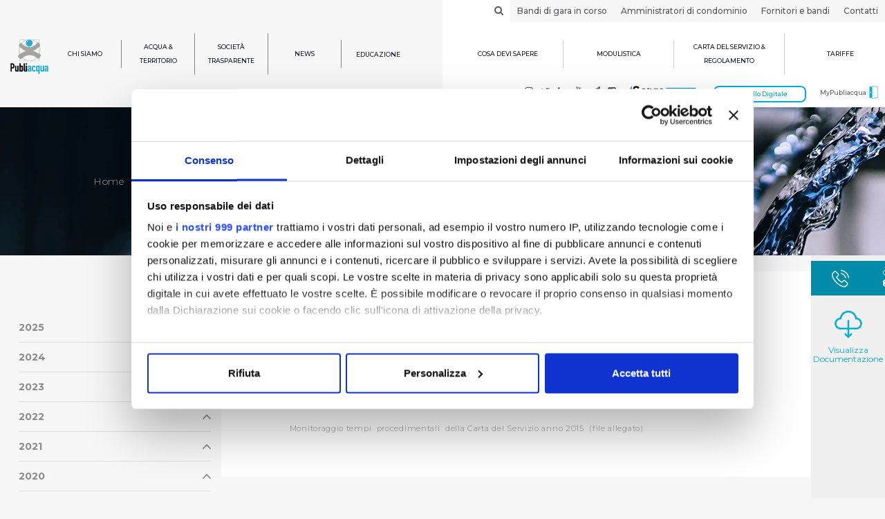

--- FILE ---
content_type: text/html; charset=utf-8
request_url: https://www.publiacqua.it/amministrazione-trasparente/2015/attivit-procedimenti/monitoraggio-tempi-procedimentali?page=4
body_size: 17555
content:
<!doctype html>
<html >
<head>
    <meta charset="UTF-8">
    <meta name="viewport" content="width=device-width, height=device-height, user-scalable=no, initial-scale=1.0, maximum-scale=1.0, minimum-scale=1.0">
    <meta http-equiv="X-UA-Compatible" content="ie=edge">
    <link rel="icon" href="https://www.publiacqua.it/sites/publiacqua/themes/publiacqua_bootstrap/logo.png" type="image/png" />

    <meta name="description" content="">
<meta property="og:title" content="Monitoraggio tempi procedimentali ">
<meta property="og:description" content="">
<meta property="og:locale" content="it_IT">
<meta property="og:type" content="website">
<script type="json-ld">{"@context":"http:\/\/schema.org\/","@type":"Website","headline":"Monitoraggio tempi procedimentali ","description":"","image":{"@type":"ImageObject","url":"https:\/\/www.publiacqua.it\/sites\/publiacqua\/themes\/publiacqua_bootstrap\/logo.png","width":194,"height":178},"publisher":{"@type":"Organization","name":"Publiacqua","logo":{"@type":"ImageObject","url":"https:\/\/www.publiacqua.it\/sites\/publiacqua\/themes\/publiacqua_bootstrap\/logo.png"}},"author":{"@type":"Organization","name":"Publiacqua","logo":{"@type":"ImageObject","url":"https:\/\/www.publiacqua.it\/sites\/publiacqua\/themes\/publiacqua_bootstrap\/logo.png"}},"articleBody":"","datePublished":"2015-03-17","dateModified":"2016-01-28","mainEntityOfPage":"http:\/\/shcema.org\/Article"}</script>
    <title>Monitoraggio tempi procedimentali  | Publiacqua</title>

    <style type="text/css" media="all">
@import url("https://www.publiacqua.it/modules/system/system.base.css?t9catn");
@import url("https://www.publiacqua.it/modules/system/system.menus.css?t9catn");
@import url("https://www.publiacqua.it/modules/system/system.messages.css?t9catn");
@import url("https://www.publiacqua.it/modules/system/system.theme.css?t9catn");
</style>
<style type="text/css" media="all">
@import url("https://www.publiacqua.it/modules/comment/comment.css?t9catn");
@import url("https://www.publiacqua.it/sites/all/modules/date/date_api/date.css?t9catn");
@import url("https://www.publiacqua.it/sites/all/modules/date/date_popup/themes/datepicker.1.7.css?t9catn");
@import url("https://www.publiacqua.it/modules/field/theme/field.css?t9catn");
@import url("https://www.publiacqua.it/modules/node/node.css?t9catn");
@import url("https://www.publiacqua.it/modules/search/search.css?t9catn");
@import url("https://www.publiacqua.it/modules/user/user.css?t9catn");
@import url("https://www.publiacqua.it/sites/all/modules/ziggy_publiacqua_drupal7_blocks/css/news_next_prev.css?t9catn");
@import url("https://www.publiacqua.it/sites/all/modules/ziggy_publiacqua_drupal7_blocks/css/filter_block.css?t9catn");
@import url("https://www.publiacqua.it/sites/all/modules/views/css/views.css?t9catn");
@import url("https://www.publiacqua.it/sites/all/modules/ckeditor/css/ckeditor.css?t9catn");
</style>
<style type="text/css" media="all">
@import url("https://www.publiacqua.it/sites/all/modules/ctools/css/ctools.css?t9catn");
@import url("https://www.publiacqua.it/sites/all/modules/jquerymenu/jquerymenu.css?t9catn");
@import url("https://www.publiacqua.it/sites/all/modules/panels/css/panels.css?t9catn");
@import url("https://www.publiacqua.it/sites/all/modules/ziggy_publiacqua/css/form.css?t9catn");
@import url("https://www.publiacqua.it/sites/all/modules/print/print_ui/css/print_ui.theme.css?t9catn");
</style>
<style type="text/css" media="all">
@import url("https://www.publiacqua.it/sites/publiacqua/themes/publiacqua_bootstrap/css/main.min.css?t9catn");
</style>

    
    <script id="Cookiebot" src="https://consent.cookiebot.com/uc.js" data-cbid="12f4d65e-3c2b-488d-80c3-cf3c2ce5b9c2" data-framework="TCFv2.2" data-blockingmode="auto" type="text/javascript"></script>


    <!-- HTML5 element support for IE6-8 -->
    <!--[if lt IE 9]>
    <script src="//html5shiv.googlecode.com/svn/trunk/html5.js"></script>
    <![endif]-->
    <script type="text/javascript">
        if(/MSIE \d|Trident.*rv:/.test(navigator.userAgent))
            document.write('<script src="https://www.publiacqua.it/sites/publiacqua/themes/publiacqua_bootstrap/js/polyfill.min.js"><\/script>');
    </script>
    <script>
                window.Publiacqua = {"themePath":"https:\/\/www.publiacqua.it\/sites\/publiacqua\/themes\/publiacqua_bootstrap","baseUrl":"https:\/\/www.publiacqua.it","myPubliacqua":"https:\/\/self-service.publiacqua.it\/publiacqua\/it\/login","gmapApiKey":"AIzaSyCaK0iog5gJCHPvZhgHB6MhUQHGa-Sh8hE","mimes":{"application\/vnd.ms-excel":"xls","application\/excel":"xls","application\/x-excel":"xls","application\/x-msexcel":"xls","application\/pdf":"pdf","application\/msword":"doc","image\/jpeg":"jpeg","image\/png":"png","application\/mspowerpoint":"ppt","application\/vnd.ms-powerpoint":"ppt","application\/powerpoint":"ppt","application\/x-mspowerpoint":"ppt","text\/plain":"txt","application\/x-compressed":"zip","application\/x-zip-compressed":"zip","application\/zip":"zip","multipart\/x-zip":"zip"}}    </script>
    <script type="text/javascript" src="https://www.publiacqua.it/sites/all/modules/jquery_update/replace/jquery/1.10/jquery.min.js?v=1.10.2"></script>
<script type="text/javascript" src="https://www.publiacqua.it/misc/jquery-extend-3.4.0.js?v=1.10.2"></script>
<script type="text/javascript" src="https://www.publiacqua.it/misc/jquery-html-prefilter-3.5.0-backport.js?v=1.10.2"></script>
<script type="text/javascript" src="https://www.publiacqua.it/misc/jquery.once.js?v=1.2"></script>
<script type="text/javascript" src="https://www.publiacqua.it/misc/drupal.js?t9catn"></script>
<script type="text/javascript" src="https://www.publiacqua.it/misc/jquery.cookie.js?v=67fb34f6a866c40d0570"></script>
<script type="text/javascript" src="https://www.publiacqua.it/sites/all/modules/jquery_update/replace/misc/jquery.form.min.js?v=2.69"></script>
<script type="text/javascript" src="https://www.publiacqua.it/misc/form-single-submit.js?v=7.98"></script>
<script type="text/javascript" src="https://www.publiacqua.it/misc/ajax.js?v=7.98"></script>
<script type="text/javascript" src="https://www.publiacqua.it/sites/all/modules/jquery_update/js/jquery_update.js?v=0.0.1"></script>
<script type="text/javascript" src="https://www.publiacqua.it/sites/all/modules/ziggy_publiacqua_drupal7_blocks/js/news_info_lavori.js?t9catn"></script>
<script type="text/javascript" src="https://www.publiacqua.it/sites/publiacqua/files/languages/it_sDDJwU2Xhv93Kbv8aEVLSJuofq2qOd51vnmKAE_e9bM.js?t9catn"></script>
<script type="text/javascript" src="https://www.publiacqua.it/sites/all/modules/jquerymenu/jquerymenu.js?t9catn"></script>
<script type="text/javascript" src="https://www.publiacqua.it/sites/all/modules/google_analytics/googleanalytics.js?t9catn"></script>
<script type="text/javascript">
<!--//--><![CDATA[//><!--
(function(i,s,o,g,r,a,m){i["GoogleAnalyticsObject"]=r;i[r]=i[r]||function(){(i[r].q=i[r].q||[]).push(arguments)},i[r].l=1*new Date();a=s.createElement(o),m=s.getElementsByTagName(o)[0];a.async=1;a.src=g;m.parentNode.insertBefore(a,m)})(window,document,"script","https://www.google-analytics.com/analytics.js","ga");ga("create", "G-FZ4XL2F1GP", {"cookieDomain":"auto"});ga("set", "anonymizeIp", true);ga("send", "pageview");
//--><!]]>
</script>
<script type="text/javascript" src="https://www.google.com/recaptcha/api.js?onload=google_recaptcha_onload_callback&amp;render=explicit&amp;hl=it"></script>
<script type="text/javascript">
<!--//--><![CDATA[//><!--
var google_recaptcha_onload_callback = function() {
    if (document.getElementById("google_recaptcha_comment_")) {
      var captcha_0;
      captcha_0 = grecaptcha.render("google_recaptcha_comment_", {
        "sitekey" : "6LfEbyMUAAAAAJYP8b6ClcjV9aycY-g8O2vFPBHZ",
        "size" : "normal",
        "theme" : "light"}); console.log("google_recaptcha_comment_");
    }
    if (document.getElementById("google_recaptcha_webform_client_form_3601")) {
      var captcha_1;
      captcha_1 = grecaptcha.render("google_recaptcha_webform_client_form_3601", {
        "sitekey" : "6LfEbyMUAAAAAJYP8b6ClcjV9aycY-g8O2vFPBHZ",
        "size" : "normal",
        "theme" : "light"}); console.log("google_recaptcha_webform_client_form_3601");
    }
    if (document.getElementById("google_recaptcha_webform_client_form_9279")) {
      var captcha_2;
      captcha_2 = grecaptcha.render("google_recaptcha_webform_client_form_9279", {
        "sitekey" : "6LfEbyMUAAAAAJYP8b6ClcjV9aycY-g8O2vFPBHZ",
        "size" : "normal",
        "theme" : "light"}); console.log("google_recaptcha_webform_client_form_9279");
    }
    if (document.getElementById("google_recaptcha_webform_client_form_9280")) {
      var captcha_3;
      captcha_3 = grecaptcha.render("google_recaptcha_webform_client_form_9280", {
        "sitekey" : "6LfEbyMUAAAAAJYP8b6ClcjV9aycY-g8O2vFPBHZ",
        "size" : "normal",
        "theme" : "light"}); console.log("google_recaptcha_webform_client_form_9280");
    }
    if (document.getElementById("google_recaptcha_webform_client_form_9281")) {
      var captcha_4;
      captcha_4 = grecaptcha.render("google_recaptcha_webform_client_form_9281", {
        "sitekey" : "6LfEbyMUAAAAAJYP8b6ClcjV9aycY-g8O2vFPBHZ",
        "size" : "normal",
        "theme" : "light"}); console.log("google_recaptcha_webform_client_form_9281");
    }
    if (document.getElementById("google_recaptcha_webform_client_form_12035")) {
      var captcha_5;
      captcha_5 = grecaptcha.render("google_recaptcha_webform_client_form_12035", {
        "sitekey" : "6LfEbyMUAAAAAJYP8b6ClcjV9aycY-g8O2vFPBHZ",
        "size" : "normal",
        "theme" : "light"}); console.log("google_recaptcha_webform_client_form_12035");
    }
    if (document.getElementById("google_recaptcha_webform_client_form_13279")) {
      var captcha_6;
      captcha_6 = grecaptcha.render("google_recaptcha_webform_client_form_13279", {
        "sitekey" : "6LfEbyMUAAAAAJYP8b6ClcjV9aycY-g8O2vFPBHZ",
        "size" : "normal",
        "theme" : "light"}); console.log("google_recaptcha_webform_client_form_13279");
    }
    if (document.getElementById("google_recaptcha_webform_client_form_15465")) {
      var captcha_7;
      captcha_7 = grecaptcha.render("google_recaptcha_webform_client_form_15465", {
        "sitekey" : "6LfEbyMUAAAAAJYP8b6ClcjV9aycY-g8O2vFPBHZ",
        "size" : "normal",
        "theme" : "light"}); console.log("google_recaptcha_webform_client_form_15465");
    }
    if (document.getElementById("google_recaptcha_webform_client_form_15831")) {
      var captcha_8;
      captcha_8 = grecaptcha.render("google_recaptcha_webform_client_form_15831", {
        "sitekey" : "6LfEbyMUAAAAAJYP8b6ClcjV9aycY-g8O2vFPBHZ",
        "size" : "normal",
        "theme" : "light"}); console.log("google_recaptcha_webform_client_form_15831");
    }
    if (document.getElementById("google_recaptcha_webform_client_form_15833")) {
      var captcha_9;
      captcha_9 = grecaptcha.render("google_recaptcha_webform_client_form_15833", {
        "sitekey" : "6LfEbyMUAAAAAJYP8b6ClcjV9aycY-g8O2vFPBHZ",
        "size" : "normal",
        "theme" : "light"}); console.log("google_recaptcha_webform_client_form_15833");
    }
    if (document.getElementById("google_recaptcha_webform_client_form_16855")) {
      var captcha_10;
      captcha_10 = grecaptcha.render("google_recaptcha_webform_client_form_16855", {
        "sitekey" : "6LfEbyMUAAAAAJYP8b6ClcjV9aycY-g8O2vFPBHZ",
        "size" : "normal",
        "theme" : "light"}); console.log("google_recaptcha_webform_client_form_16855");
    }
    if (document.getElementById("google_recaptcha_webform_client_form_18687")) {
      var captcha_11;
      captcha_11 = grecaptcha.render("google_recaptcha_webform_client_form_18687", {
        "sitekey" : "6LfEbyMUAAAAAJYP8b6ClcjV9aycY-g8O2vFPBHZ",
        "size" : "normal",
        "theme" : "light"}); console.log("google_recaptcha_webform_client_form_18687");
    }
    if (document.getElementById("google_recaptcha_webform_client_form_20216")) {
      var captcha_12;
      captcha_12 = grecaptcha.render("google_recaptcha_webform_client_form_20216", {
        "sitekey" : "6LfEbyMUAAAAAJYP8b6ClcjV9aycY-g8O2vFPBHZ",
        "size" : "normal",
        "theme" : "light"}); console.log("google_recaptcha_webform_client_form_20216");
    }
    if (document.getElementById("google_recaptcha_webform_client_form_20397")) {
      var captcha_13;
      captcha_13 = grecaptcha.render("google_recaptcha_webform_client_form_20397", {
        "sitekey" : "6LfEbyMUAAAAAJYP8b6ClcjV9aycY-g8O2vFPBHZ",
        "size" : "normal",
        "theme" : "light"}); console.log("google_recaptcha_webform_client_form_20397");
    }
    if (document.getElementById("google_recaptcha_webform_client_form_22745")) {
      var captcha_14;
      captcha_14 = grecaptcha.render("google_recaptcha_webform_client_form_22745", {
        "sitekey" : "6LfEbyMUAAAAAJYP8b6ClcjV9aycY-g8O2vFPBHZ",
        "size" : "normal",
        "theme" : "light"}); console.log("google_recaptcha_webform_client_form_22745");
    }
    if (document.getElementById("google_recaptcha_webform_client_form_24786")) {
      var captcha_15;
      captcha_15 = grecaptcha.render("google_recaptcha_webform_client_form_24786", {
        "sitekey" : "6LfEbyMUAAAAAJYP8b6ClcjV9aycY-g8O2vFPBHZ",
        "size" : "normal",
        "theme" : "light"}); console.log("google_recaptcha_webform_client_form_24786");
    }
    if (document.getElementById("google_recaptcha_user_login")) {
      var captcha_16;
      captcha_16 = grecaptcha.render("google_recaptcha_user_login", {
        "sitekey" : "6LfEbyMUAAAAAJYP8b6ClcjV9aycY-g8O2vFPBHZ",
        "size" : "normal",
        "theme" : "light"}); console.log("google_recaptcha_user_login");
    }
    if (document.getElementById("google_recaptcha_user_login_block")) {
      var captcha_17;
      captcha_17 = grecaptcha.render("google_recaptcha_user_login_block", {
        "sitekey" : "6LfEbyMUAAAAAJYP8b6ClcjV9aycY-g8O2vFPBHZ",
        "size" : "compact",
        "theme" : "light"}); console.log("google_recaptcha_user_login_block");
    }
    if (document.getElementById("google_recaptcha_user_register_form")) {
      var captcha_18;
      captcha_18 = grecaptcha.render("google_recaptcha_user_register_form", {
        "sitekey" : "6LfEbyMUAAAAAJYP8b6ClcjV9aycY-g8O2vFPBHZ",
        "size" : "normal",
        "theme" : "light"}); console.log("google_recaptcha_user_register_form");
    }
    if (document.getElementById("google_recaptcha_user_pass")) {
      var captcha_19;
      captcha_19 = grecaptcha.render("google_recaptcha_user_pass", {
        "sitekey" : "6LfEbyMUAAAAAJYP8b6ClcjV9aycY-g8O2vFPBHZ",
        "size" : "normal",
        "theme" : "light"}); console.log("google_recaptcha_user_pass");
    }
    if (document.getElementById("google_recaptcha__ziggy_publiacqua_privati_info_utenti_indiretti")) {
      var captcha_20;
      captcha_20 = grecaptcha.render("google_recaptcha__ziggy_publiacqua_privati_info_utenti_indiretti", {
        "sitekey" : "6LfEbyMUAAAAAJYP8b6ClcjV9aycY-g8O2vFPBHZ",
        "size" : "normal",
        "theme" : "light"}); console.log("google_recaptcha__ziggy_publiacqua_privati_info_utenti_indiretti");
    }
    if (document.getElementById("google_recaptcha__ziggy_publiacqua_amministratori_condominio_info_utenti_indiretti")) {
      var captcha_21;
      captcha_21 = grecaptcha.render("google_recaptcha__ziggy_publiacqua_amministratori_condominio_info_utenti_indiretti", {
        "sitekey" : "6LfEbyMUAAAAAJYP8b6ClcjV9aycY-g8O2vFPBHZ",
        "size" : "normal",
        "theme" : "light"}); console.log("google_recaptcha__ziggy_publiacqua_amministratori_condominio_info_utenti_indiretti");
    }
    if (document.getElementById("google_recaptcha__ziggy_publiacqua_autostrada_acqua_form")) {
      var captcha_22;
      captcha_22 = grecaptcha.render("google_recaptcha__ziggy_publiacqua_autostrada_acqua_form", {
        "sitekey" : "6LfEbyMUAAAAAJYP8b6ClcjV9aycY-g8O2vFPBHZ",
        "size" : "normal",
        "theme" : "light"}); console.log("google_recaptcha__ziggy_publiacqua_autostrada_acqua_form");
    }
    if (document.getElementById("google_recaptcha_ziggy_publiacqua_avvisi_enti_istituzioni_form")) {
      var captcha_23;
      captcha_23 = grecaptcha.render("google_recaptcha_ziggy_publiacqua_avvisi_enti_istituzioni_form", {
        "sitekey" : "6LfEbyMUAAAAAJYP8b6ClcjV9aycY-g8O2vFPBHZ",
        "size" : "normal",
        "theme" : "light"}); console.log("google_recaptcha_ziggy_publiacqua_avvisi_enti_istituzioni_form");
    }
    if (document.getElementById("google_recaptcha_ziggy_publiacqua_cnf_form")) {
      var captcha_24;
      captcha_24 = grecaptcha.render("google_recaptcha_ziggy_publiacqua_cnf_form", {
        "sitekey" : "6LfEbyMUAAAAAJYP8b6ClcjV9aycY-g8O2vFPBHZ",
        "size" : "normal",
        "theme" : "light"}); console.log("google_recaptcha_ziggy_publiacqua_cnf_form");
    }
    if (document.getElementById("google_recaptcha_ziggy_publiacqua_cnfc_form")) {
      var captcha_25;
      captcha_25 = grecaptcha.render("google_recaptcha_ziggy_publiacqua_cnfc_form", {
        "sitekey" : "6LfEbyMUAAAAAJYP8b6ClcjV9aycY-g8O2vFPBHZ",
        "size" : "normal",
        "theme" : "light"}); console.log("google_recaptcha_ziggy_publiacqua_cnfc_form");
    }
    if (document.getElementById("google_recaptcha_ziggy_publiacqua_moduli_compilabili_dati_catastali_verifica_page")) {
      var captcha_26;
      captcha_26 = grecaptcha.render("google_recaptcha_ziggy_publiacqua_moduli_compilabili_dati_catastali_verifica_page", {
        "sitekey" : "6LfEbyMUAAAAAJYP8b6ClcjV9aycY-g8O2vFPBHZ",
        "size" : "normal",
        "theme" : "light"}); console.log("google_recaptcha_ziggy_publiacqua_moduli_compilabili_dati_catastali_verifica_page");
    }
    if (document.getElementById("google_recaptcha_ziggy_publiacqua_moduli_compilabili_nuova_attivazione_verifica_page")) {
      var captcha_27;
      captcha_27 = grecaptcha.render("google_recaptcha_ziggy_publiacqua_moduli_compilabili_nuova_attivazione_verifica_page", {
        "sitekey" : "6LfEbyMUAAAAAJYP8b6ClcjV9aycY-g8O2vFPBHZ",
        "size" : "normal",
        "theme" : "light"}); console.log("google_recaptcha_ziggy_publiacqua_moduli_compilabili_nuova_attivazione_verifica_page");
    }
    if (document.getElementById("google_recaptcha_ziggy_publiacqua_moduli_compilabili_preventivazione_idrica_verifica_page")) {
      var captcha_28;
      captcha_28 = grecaptcha.render("google_recaptcha_ziggy_publiacqua_moduli_compilabili_preventivazione_idrica_verifica_page", {
        "sitekey" : "6LfEbyMUAAAAAJYP8b6ClcjV9aycY-g8O2vFPBHZ",
        "size" : "normal",
        "theme" : "light"}); console.log("google_recaptcha_ziggy_publiacqua_moduli_compilabili_preventivazione_idrica_verifica_page");
    }
    if (document.getElementById("google_recaptcha_ziggy_publiacqua_moduli_compilabili_preventivazione_fognaria_verifica_page")) {
      var captcha_29;
      captcha_29 = grecaptcha.render("google_recaptcha_ziggy_publiacqua_moduli_compilabili_preventivazione_fognaria_verifica_page", {
        "sitekey" : "6LfEbyMUAAAAAJYP8b6ClcjV9aycY-g8O2vFPBHZ",
        "size" : "normal",
        "theme" : "light"}); console.log("google_recaptcha_ziggy_publiacqua_moduli_compilabili_preventivazione_fognaria_verifica_page");
    }
    if (document.getElementById("google_recaptcha__ziggy_publiacqua_newsletter_unsubscribe_form")) {
      var captcha_30;
      captcha_30 = grecaptcha.render("google_recaptcha__ziggy_publiacqua_newsletter_unsubscribe_form", {
        "sitekey" : "6LfEbyMUAAAAAJYP8b6ClcjV9aycY-g8O2vFPBHZ",
        "size" : "normal",
        "theme" : "light"}); console.log("google_recaptcha__ziggy_publiacqua_newsletter_unsubscribe_form");
    }
    if (document.getElementById("google_recaptcha__ziggy_publiacqua_newsletter_form")) {
      var captcha_31;
      captcha_31 = grecaptcha.render("google_recaptcha__ziggy_publiacqua_newsletter_form", {
        "sitekey" : "6LfEbyMUAAAAAJYP8b6ClcjV9aycY-g8O2vFPBHZ",
        "size" : "normal",
        "theme" : "light"}); console.log("google_recaptcha__ziggy_publiacqua_newsletter_form");
    }
    if (document.getElementById("google_recaptcha_ziggy_publiacqua_rate_calculation_form")) {
      var captcha_32;
      captcha_32 = grecaptcha.render("google_recaptcha_ziggy_publiacqua_rate_calculation_form", {
        "sitekey" : "6LfEbyMUAAAAAJYP8b6ClcjV9aycY-g8O2vFPBHZ",
        "size" : "normal",
        "theme" : "light"}); console.log("google_recaptcha_ziggy_publiacqua_rate_calculation_form");
    }
    if (document.getElementById("google_recaptcha__ziggy_publiacqua_rimborso_alluvionati_form")) {
      var captcha_33;
      captcha_33 = grecaptcha.render("google_recaptcha__ziggy_publiacqua_rimborso_alluvionati_form", {
        "sitekey" : "6LfEbyMUAAAAAJYP8b6ClcjV9aycY-g8O2vFPBHZ",
        "size" : "normal",
        "theme" : "light"}); console.log("google_recaptcha__ziggy_publiacqua_rimborso_alluvionati_form");
    }
    if (document.getElementById("google_recaptcha_ziggy_publiacqua_sd_form")) {
      var captcha_34;
      captcha_34 = grecaptcha.render("google_recaptcha_ziggy_publiacqua_sd_form", {
        "sitekey" : "6LfEbyMUAAAAAJYP8b6ClcjV9aycY-g8O2vFPBHZ",
        "size" : "normal",
        "theme" : "light"}); console.log("google_recaptcha_ziggy_publiacqua_sd_form");
    }
    if (document.getElementById("google_recaptcha_ziggy_publiacqua_sd_form_annullamento")) {
      var captcha_35;
      captcha_35 = grecaptcha.render("google_recaptcha_ziggy_publiacqua_sd_form_annullamento", {
        "sitekey" : "6LfEbyMUAAAAAJYP8b6ClcjV9aycY-g8O2vFPBHZ",
        "size" : "normal",
        "theme" : "light"}); console.log("google_recaptcha_ziggy_publiacqua_sd_form_annullamento");
    }};
//--><!]]>
</script>
<script type="text/javascript" src="https://www.publiacqua.it/misc/autocomplete.js?v=7.98"></script>
<script type="text/javascript" src="https://www.publiacqua.it/sites/all/modules/views/js/base.js?t9catn"></script>
<script type="text/javascript" src="https://www.publiacqua.it/misc/progress.js?v=7.98"></script>
<script type="text/javascript" src="https://www.publiacqua.it/sites/all/modules/views/js/ajax_view.js?t9catn"></script>
<script type="text/javascript" src="https://www.publiacqua.it/sites/publiacqua/themes/publiacqua_bootstrap/js/main.js?t9catn"></script>
<script type="text/javascript">
<!--//--><![CDATA[//><!--
jQuery.extend(Drupal.settings, {"basePath":"\/","pathPrefix":"","setHasJsCookie":0,"ajaxPageState":{"theme":"publiacqua_bootstrap","theme_token":"JlYfTxo1I84IT71Qt7VfbkOcNitV-05AGQV0HSVCSrY","jquery_version":"1.10","js":{"sites\/all\/modules\/jquery_update\/replace\/jquery\/1.10\/jquery.min.js":1,"misc\/jquery-extend-3.4.0.js":1,"misc\/jquery-html-prefilter-3.5.0-backport.js":1,"misc\/jquery.once.js":1,"misc\/drupal.js":1,"misc\/jquery.cookie.js":1,"sites\/all\/modules\/jquery_update\/replace\/misc\/jquery.form.min.js":1,"misc\/form-single-submit.js":1,"misc\/ajax.js":1,"sites\/all\/modules\/jquery_update\/js\/jquery_update.js":1,"sites\/all\/modules\/ziggy_publiacqua_drupal7_blocks\/js\/news_info_lavori.js":1,"public:\/\/languages\/it_sDDJwU2Xhv93Kbv8aEVLSJuofq2qOd51vnmKAE_e9bM.js":1,"sites\/all\/modules\/jquerymenu\/jquerymenu.js":1,"sites\/all\/modules\/google_analytics\/googleanalytics.js":1,"0":1,"https:\/\/www.google.com\/recaptcha\/api.js?onload=google_recaptcha_onload_callback\u0026render=explicit\u0026hl=it":1,"1":1,"misc\/autocomplete.js":1,"sites\/all\/modules\/views\/js\/base.js":1,"misc\/progress.js":1,"sites\/all\/modules\/views\/js\/ajax_view.js":1,"sites\/publiacqua\/themes\/publiacqua_bootstrap\/js\/main.js":1},"css":{"modules\/system\/system.base.css":1,"modules\/system\/system.menus.css":1,"modules\/system\/system.messages.css":1,"modules\/system\/system.theme.css":1,"modules\/comment\/comment.css":1,"sites\/all\/modules\/date\/date_api\/date.css":1,"sites\/all\/modules\/date\/date_popup\/themes\/datepicker.1.7.css":1,"modules\/field\/theme\/field.css":1,"modules\/node\/node.css":1,"modules\/search\/search.css":1,"modules\/user\/user.css":1,"sites\/all\/modules\/ziggy_publiacqua_drupal7_blocks\/css\/news_next_prev.css":1,"sites\/all\/modules\/ziggy_publiacqua_drupal7_blocks\/css\/filtro_ricerca.css":1,"sites\/all\/modules\/ziggy_publiacqua_drupal7_blocks\/css\/news_info_lavori.css":1,"sites\/all\/modules\/ziggy_publiacqua_drupal7_blocks\/css\/filter_block.css":1,"sites\/all\/modules\/views\/css\/views.css":1,"sites\/all\/modules\/ckeditor\/css\/ckeditor.css":1,"sites\/all\/modules\/ctools\/css\/ctools.css":1,"sites\/all\/modules\/jquerymenu\/jquerymenu.css":1,"sites\/all\/modules\/panels\/css\/panels.css":1,"sites\/all\/modules\/ziggy_publiacqua\/css\/form.css":1,"sites\/all\/modules\/print\/print_ui\/css\/print_ui.theme.css":1,"sites\/publiacqua\/themes\/publiacqua_bootstrap\/css\/main.min.css":1}},"jquerymenu":{"hover":0,"animate":1,"edit_link":0},"googleanalytics":{"trackOutbound":1,"trackMailto":1,"trackDownload":1,"trackDownloadExtensions":"7z|aac|arc|arj|asf|asx|avi|bin|csv|doc(x|m)?|dot(x|m)?|exe|flv|gif|gz|gzip|hqx|jar|jpe?g|js|mp(2|3|4|e?g)|mov(ie)?|msi|msp|pdf|phps|png|ppt(x|m)?|pot(x|m)?|pps(x|m)?|ppam|sld(x|m)?|thmx|qtm?|ra(m|r)?|sea|sit|tar|tgz|torrent|txt|wav|wma|wmv|wpd|xls(x|m|b)?|xlt(x|m)|xlam|xml|z|zip"},"urlIsAjaxTrusted":{"\/amministrazione-trasparente\/2015\/attivit-procedimenti\/monitoraggio-tempi-procedimentali?page=4":true,"\/modulistica":true,"\/views\/ajax":true},"views":{"ajax_path":"\/views\/ajax","ajaxViews":{"views_dom_id:d2695e4c125a19f19b8a48c1778c51a4":{"view_name":"modulistica","view_display_id":"modulistica_block","view_args":"","view_path":"node\/5008","view_base_path":"modulistica","view_dom_id":"d2695e4c125a19f19b8a48c1778c51a4","pager_element":0}}}});
//--><!]]>
</script>

    

<!-- Google Tag Manager -->
<script>(function(w,d,s,l,i){w[l]=w[l]||[];w[l].push({'gtm.start':
new Date().getTime(),event:'gtm.js'});var f=d.getElementsByTagName(s)[0],
j=d.createElement(s),dl=l!='dataLayer'?'&l='+l:'';j.async=true;j.src=
'https://gtm.publiacqua.it/gtm.js?id='+i+dl;f.parentNode.insertBefore(j,f);
})(window,document,'script','dataLayer','GTM-WL9S7B8');</script>
<!-- End Google Tag Manager -->

</head>
<body class="html not-front not-logged-in no-sidebars page-node page-node- page-node-5008 node-type-pagina i18n-it">

<!-- Google Tag Manager (noscript) -->
<noscript><iframe src="https://www.googletagmanager.com/ns.html?id=GTM-WL9S7B8"
height="0" width="0" style="display:none;visibility:hidden"></iframe></noscript>
<!-- End Google Tag Manager (noscript) -->
    <script>
        var hasSidebarSx = true    </script>
<!--HEADER-->
<header id="header" class="bkg-body">

    <script>
        if (navigator.userAgent.indexOf("MSIE") >= 0) {
            document.write(
                '<p class="browserupgrade" style="margin: auto; padding: 15px; font-weight: 700; font-size: 14px; width: 100%; background: #00afd3; color: #ffffff; text-align: center;">' +
                'Publiacqua è compatibile con i principali browser <br> (es: Chrome, Firefox, Internet Explorer v.11 e superiori). <a href="http://browsehappy.com">Aggiorna il tuo browser</a> per una migliore esperienza.</p>'
            );
        }
    </script>


    <!--NAVBAR TOP-->
    <nav class="navbar navbar-default hidden-sm hidden-xs" id="top-navbar">
        <div class="container">
            <div class="row">
                <div class="col-sm-6 pull-right left-pad-0" id="top-menu">
                    <ul class="nav navbar-nav navbar-right" ><li id="search-toggle" class="search-toggle"><a><i class="fa fa-search"></i></a></li><li class=""><a href="/bandi-pnrr" title="Bandi di gara in corso">Bandi di gara in corso</a></li><li class=""><a href="https://www.publiacqua.it/amministratori-di-condominio" title="Amministratori di condominio">Amministratori di condominio</a></li><li class=""><a href="/fornitori-e-bandi" title="Fornitori e bandi">Fornitori e bandi</a></li><li class=""><a href="/contatti" title="Contatti">Contatti</a></li></ul>                </div>
            </div>
        </div>
    </nav>
    <!--./NAVBAR TOP-->
    <!--MAIN NAVBAR-->
    <nav class="navbar navbar-default navbar-fixed-top-sm no-v-mar-sm bkg-body" id="main-navbar">
        <div class="container">
            <div class="navbar-header">
                <button type="button" class="navbar-toggle pull-right collapsed" data-toggle="collapse" data-target="#main-navbar-collapse" aria-expanded="false">
                    <span class="sr-only">Toggle navigation</span>
                    <span class="icon-bar"></span>
                    <span class="icon-bar"></span>
                    <span class="icon-bar"></span>
                    <span class="icon-close">
                        <img src="https://www.publiacqua.it/sites/publiacqua/themes/publiacqua_bootstrap/images/close.svg" width="20" title="Chiudi">
                    </span>
                </button>
                <!--LOGO-->
                <a class="navbar-brand no-hover" href="/">
                    <img src="https://www.publiacqua.it/sites/publiacqua/themes/publiacqua_bootstrap/logo.png" alt="Publiacqua" width="70">
                </a>
                <p class="navbar-text navbar-right pull-left visible-sm visible-xs right-mar-20"><a target="_blank" href="https://self-service.publiacqua.it/publiacqua/it/login">MyPubliacqua <img width="20" style="vertical-align: top" src="https://www.publiacqua.it/sites/publiacqua/themes/publiacqua_bootstrap/images/Icon_Mypubliacqua.svg" alt="MyPubliacqua"></a></p>
                <!--./LOGO-->
            </div>

            <div class="collapse navbar-collapse" id="main-navbar-collapse">
                <div class="row">
                    <!--NAVBAR LEFT-->
                    <div class="col-md-4" id="left-menu">
                        <ul class="nav navbar-nav" ><li class="dropdown"><a href="/chi-siamo" title="Chi siamo" data-toggle="dropdown" data-target="#chi-siamo" class="dropdown-toggle">Chi siamo</a><span class="fa fa-chevron-down visible-xs visible-sm"></span><ul class="dropdown-menu"  data-id="#chi-siamo"><li class=""><a href="/chi-siamo/il-gruppo" title="Il Gruppo">Il Gruppo</a></li><li class=""><a href="/chi-siamo/certificazioni-e-qualita" title="Certificazioni e qualità">Certificazioni e qualità</a></li><li class=""><a href="/chi-siamo/gallery" title="Gallery">Gallery</a></li><li class=""><a href="/chi-siamo/bilanci" title="Bilanci">Bilanci</a></li><li class=""><a href="/chi-siamo/campagne-pubblicitarie" title="Campagne pubblicitarie">Campagne pubblicitarie</a></li><li class=""><a href="/chi-siamo/etica-di-impresa" title="Etica di Impresa">Etica di Impresa</a></li></ul></li><li class="dropdown"><a href="/acqua-territorio" title="Acqua &amp; Territorio" data-toggle="dropdown" data-target="#acqua-territorio" class="dropdown-toggle">Acqua &amp; Territorio</a><span class="fa fa-chevron-down visible-xs visible-sm"></span><ul class="dropdown-menu"  data-id="#acqua-territorio"><li class=""><a href="/acqua-territorio/intorno-a-te" title="Intorno a te">Intorno a te</a></li><li class=""><a href="/acqua-territorio/impianti-stabilimenti" title="Impianti e stabilimenti">Impianti e stabilimenti</a></li><li class=""><a href="/i-cammini-dellacqua" title="I Cammini dell&#039;Acqua">I Cammini dell&#039;Acqua</a></li></ul></li><li class=""><a href="/societa-trasparente" title="Società trasparente">Società trasparente</a></li><li class=""><a href="/news" title="News">News</a></li><li class="dropdown"><nolink title="Educazione" data-toggle="dropdown" data-target="#educazione" class="dropdown-toggle nolink">Educazione</nolink><span class="fa fa-chevron-down visible-xs visible-sm"></span><ul class="dropdown-menu"  data-id="#educazione"><li class=""><a href="/educazione/visite-impianti" title="Visite impianti">Visite impianti</a></li><li class=""><a href="/educazione/didattica" title="Didattica">Didattica</a></li></ul></li></ul>                    </div>
                    <!--./NAVBAR LEFT-->
                    <!--NAVBAR RIGHT-->
                    <div class="col-md-6 bkg-white pull-right-md" id="right-menu">
                        <ul class="nav navbar-nav navbar-right bkg-white right-menu" ><li class="dropdown"><a href="/cosa-devi-sapere" title="Cosa devi sapere" data-toggle="dropdown" data-target="#cosa-devi-sapere" class="dropdown-toggle">Cosa devi sapere</a><span class="fa fa-chevron-down visible-xs visible-sm"></span><ul class="dropdown-menu"  data-id="#cosa-devi-sapere"><li class=""><a href="/cosa-devi-sapere/come-fare-per" title="Come fare per">Come fare per</a></li><li class=""><a href="/cosa-devi-sapere/fonti-autonome" title="Fonti autonome">Fonti autonome</a></li><li class=""><a href="/cosa-devi-sapere/business" title="Per il business">Per il business</a></li><li class=""><a href="/cosa-devi-sapere/vivi-condominio" title="Per il condominio">Per il condominio</a></li><li class=""><a href="/cosa-devi-sapere/un-risarcimento-danni" title="Per un risarcimento danni">Per un risarcimento danni</a></li><li class=""><a href="/benvenuta-fiesole" title="Benvenuta Fiesole">Benvenuta Fiesole</a></li></ul></li><li class=""><a href="/modulistica" title="Modulistica">Modulistica</a></li><li class=""><a href="/carta-del-servizio-regolamento" title="Carta del servizio &amp; regolamento">Carta del servizio &amp; regolamento</a></li><li class="dropdown"><a href="/tariffe" title="Tariffe" data-toggle="dropdown" data-target="#tariffe" class="dropdown-toggle">Tariffe</a><span class="fa fa-chevron-down visible-xs visible-sm"></span><ul class="dropdown-menu"  data-id="#tariffe"><li class=""><a href="/tariffe/elenco-tariffe" title="Elenco tariffe">Elenco tariffe</a></li><li class=""><a href="/tariffe/cosa-paghi-in-bolletta" title="Cosa paghi in bolletta">Cosa paghi in bolletta</a></li></ul></li></ul>                        <ul class="nav navbar-nav visible-sm visible-xs" ><li class="search-toggle"><a><i class="fa fa-search"></i></a></li><li class=""><a href="/bandi-pnrr" title="Bandi di gara in corso">Bandi di gara in corso</a></li><li class=""><a href="https://www.publiacqua.it/amministratori-di-condominio" title="Amministratori di condominio">Amministratori di condominio</a></li><li class=""><a href="/fornitori-e-bandi" title="Fornitori e bandi">Fornitori e bandi</a></li><li class=""><a href="/contatti" title="Contatti">Contatti</a></li></ul>                        <form action="/amministrazione-trasparente/2015/attivit-procedimenti/monitoraggio-tempi-procedimentali?page=4" method="post" id="search-block-form" accept-charset="UTF-8"><div> <div class="input-group">
    <div class="input-group-addon">
        <button type="submit"><i class="fa fa-search" style="color: #7c7f86;"></i></button>
    </div>
    <input type="text" name="search_block_form" class="form-control">
    <div class="input-group-addon">
        <button type="submit"><i class="fa fa-arrow-right"></i></button>
    </div>
    <div class="input-group-addon search-close">
        <a href=""><img src="https://www.publiacqua.it/sites/publiacqua/themes/publiacqua_bootstrap/images/close-gray.svg" title="Chiudi" width="20"></a>
    </div>
     <input type="hidden" name="form_build_id" value="form-MLRNTpvGOi6C48dWBo4B39ks-OozKpSR8E5L-_kpgPY" />
<input type="hidden" name="form_id" value="search_block_form" />
</div>
</div></form>                        <div id="bottom-navbar">
                            <ul class="nav navbar-nav navbar-right" id="mypub">
                                <li><a target="_blank" title="MyPubliacqua" href="https://self-service.publiacqua.it/publiacqua/it/login">MyPubliacqua <img width="15" style="vertical-align: top; height: 100%;" src="https://www.publiacqua.it/sites/publiacqua/themes/publiacqua_bootstrap/images/Icon_Mypubliacqua.svg"></a></li>
                            </ul>
                            <ul class="nav navbar-nav navbar-right" id="header-button-sd">
                                <li id="senzafiltro-logo"><a target="_blank" title="" href="https://senzafiltro.publiacqua.it"><img src="https://www.publiacqua.it/sites/publiacqua/themes/publiacqua_bootstrap/images/LogoSenzaFiltroDEF.png" alt="senza filtro"></a></li>
                                <li><a title="Sportello Digitale" href="/sportello-digitale">Sportello Digitale </a></li>
                            </ul>
                            <ul class="nav navbar-nav navbar-left" id="social">
                                <li><a target="_blank" title="@Publiacqua" href="https://www.instagram.com/publiacqua/"><i class="fa fa-fw fa-instagram"></i></a></li>
                                <li><a target="_blank" title="@Publiacqua" href="https://twitter.com/publiacqua"><i class="fa fa-fw fa-twitter"></i></a></li>
                                <li><a target="_blank" title="Publiacqua Spa" href="https://it.linkedin.com/company/publiacqua-s.p.a."><i class="fa fa-fw fa-linkedin"></i></a></li>
                                <li><a target="_blank" title="Publiacqua Spa" href="https://www.youtube.com/user/Publiacqua10"><i class="fa fa-fw fa-youtube"></i></a></li>
                                <li><a target="_blank" title="@PubliacquaCanale" href="https://telegram.me/PubliacquaCanale"><i class="fa fa-fw fa-paper-plane"></i></a></li>
                                <li><a target="_blank" title="PubliacquaSpA" href="https://www.facebook.com/PubliacquaSpA"><i class="fa fa-fw fa-facebook-square"></i></a></li>
                            </ul>
                        </div>
                    </div>
                    <!--./NAVBAR RIGHT-->
                </div>
            </div>
        </div>
    </nav>
    <!--./MAIN NAVBAR-->
    <div id="sub-menus"></div>
</header>
<!--./HEADER-->


    <div class="container hidden-xs hidden-sm" id="admin-tabs">
        <section class="row">
            <div class="col-xs-12"></div>
        </section>
    </div>

<div class="container main-container container-has-tool">
    <main>

            <div class="viewport col-md-1">
            <!--<div class="container">-->
    <!--PERSISTENT HELP TOOLTIP-->
        <!--./PERSISTENT HELP TOOLTIP-->
<!--</div>-->






<div class="tool uppercase container internal-page">
    <div class="row">
        <div class="col-md-5">
            <div class="img col" id="help-toggle" title="Assistenza">
                <img src="https://www.publiacqua.it/sites/publiacqua/themes/publiacqua_bootstrap/images/phone-call.svg">
            </div>
            <div class="number-container">
                <div class="col">
                    <h4 class="light">Guasti e perdite</h4>
                    <h4><a class="mobile-call">800 314 314</a></h4>
                </div>
                <div class="col">
                    <h4 class="light">Info pratiche</h4>
                    <h4><a class="mobile-call">800 238 238</a></h4>
                </div>
            </div>
        </div>
        <div class="col-md-6 last-col">
            <h4><a href="">Avvia chat <i class="fa fa-arrow-right white"></i></a></h4>
            <h4><a href="/richieste-e-reclami">Richieste & reclami <i class="fa fa-arrow-right white"></i></a></h4>
            <h4><a href="https://acquaalert.publiacqua.it/">Acqua Alert <i class="fa fa-arrow-right white"></i></a></h4>
        </div>
        <div class="col-sm-1" id="help-close">
            <img src="https://www.publiacqua.it/sites/publiacqua/themes/publiacqua_bootstrap/images/close-white.svg" alt="Chiudi" width="20">
        </div>
    </div>
</div>        </div>
    
    
                    <div class="row">
                            <div id="panel-header">
                    <img src="https://www.publiacqua.it/sites/publiacqua/themes/publiacqua_bootstrap/images/news_istituzionali_header.jpg" />
                    <div class="hidden-xs hidden-sm">
                        <div class="breadcrumb hidden-sm hidden-xs"><a href="/">Home</a> <span class="divider">|</span> <nolink class="nolink">Società trasparente</nolink> <span class="divider">|</span> <nolink class="nolink">2015</nolink> <span class="divider">|</span> <a href="/amministrazione-trasparente/2015/attivit-procedimenti">Attività e procedimenti</a> <span class="divider">|</span> Monitoraggio tempi procedimentali</div>                    </div>
                </div>
                    </div>
                    <div class="main-content-row row flex-md" style="position:relative;">
                    <aside class="col-md-3">
                <div id="sidebar-sx" class="collapse in">
                    <button type="button" id="sidebar_toggle">
                        <span></span>
                        <span></span>
                        <span></span>
                    </button>
                      <div class="region region-sidebar-sx">
    <div id="block-jquerymenu-1" class="block block-jquerymenu">

    
    
    <!--[if IE]><div class="ie"><![endif]--><ul class="menu jquerymenu"><li  class="parent closed active-trail first"><nolink title="" class="nolink">2025</nolink><span class="fa fa-chevron-up parent open gray"></span><ul><li  class="parent closed active-trail first"><nolink title="" class="nolink">Disposizioni Generli</nolink><span class="fa fa-chevron-up parent open gray"></span><ul><li  class="first"><a href="/atti-generali-6">Atti generali</a></li><li  class="last"><a href="/piano-triennale-la-prevenzione-della-corruzione-e-della-trasparenza-6">Piano Triennale per la prevenzione della corruzione e della trasparenza</a></li></ul></li><li  class="parent closed active-trail"><nolink title="" class="nolink">Organizzazione</nolink><span class="fa fa-chevron-up parent open gray"></span><ul><li  class="first"><a href="/articolazione-degli-uffici-4">Articolazione degli uffici</a></li><li ><a href="/sanzione-mancata-comunicazione-dei-dati-0">Sanzione per mancata comunicazione dei dati</a></li><li ><a href="/telefono-e-posta-elettronica-6">Telefono e Posta elettronica</a></li><li  class="last"><a href="/titolari-di-incarichi-politici-di-amministrazione-di-direzione-o-di-governo-7">Titolari di incarichi politici di amministrazione di direzione o di governo</a></li></ul></li><li  class="parent closed active-trail"><nolink title="" class="nolink">Consulenti e collaboratori</nolink><span class="fa fa-chevron-up parent open gray"></span><ul><li  class="first last"><a href="/titolari-di-incarichi-di-collaborazione-e-consulenza-6">Titolari di incarichi di collaborazione e consulenza</a></li></ul></li><li  class="parent closed active-trail"><nolink title="" class="nolink">Personale</nolink><span class="fa fa-chevron-up parent open gray"></span><ul><li  class="first"><a href="/incarico-di-direttore-generale-6">Incarico di Direttore generale</a></li><li ><a href="/dirigenti-cessati-7">Dirigenti Cessati</a></li><li ><a href="/titolare-degli-incarichi-dirigenziali-3">Titolare degli incarichi dirigenziali</a></li><li ><a href="/dotazione-organica-6">Dotazione Organica</a></li><li ><a href="/tassi-di-assenza-6">Tassi di assenza</a></li><li ><a href="/incarichi-conferiti-e-autorizzati-ai-dipendenti-6">Incarichi conferiti e autorizzati ai dipendenti</a></li><li ><a href="/contrattazione-collettiva-6">Contrattazione collettiva</a></li><li  class="last"><a href="/contrattazione-integrativa-7">Contrattazione Integrativa</a></li></ul></li><li  class="parent closed active-trail"><nolink title="" class="nolink">Performances</nolink><span class="fa fa-chevron-up parent open gray"></span><ul><li  class="first last"><a href="/ammontare-complessivo-dei-premi-6">Ammontare complessivo dei premi</a></li></ul></li><li  class="parent closed active-trail"><nolink title="" class="nolink">Selezione del personale</nolink><span class="fa fa-chevron-up parent open gray"></span><ul><li  class="first last"><a href="/reclutamento-del-personale-6">Reclutamento del personale</a></li></ul></li><li  class="parent closed active-trail"><nolink title="" class="nolink">Enti Controllati</nolink><span class="fa fa-chevron-up parent open gray"></span><ul><li  class="first"><a href="/enti-di-diritto-privato-controllate-5">Enti di Diritto Privato Controllate</a></li><li ><a href="/rappresentazione-grafica-7">Rappresentazione grafica</a></li><li  class="last"><a href="/societ%C3%A0-partecipate-6">Società partecipate</a></li></ul></li><li  class="parent closed active-trail"><nolink title="" class="nolink">Atti e procedimenti</nolink><span class="fa fa-chevron-up parent open gray"></span><ul><li  class="first last"><a href="/tipologia-di-procedimento-6">Tipologia di procedimento</a></li></ul></li><li  class="parent closed active-trail"><nolink title="" class="nolink">Bandi di gara e contratti </nolink><span class="fa fa-chevron-up parent open gray"></span><ul><li  class="first"><a href="/atti-delle-amministrazioni-aggiudicatrici-e-degli-enti-aggiudicatori-distintamente-ogni-procedura-0">Atti delle amministrazioni aggiudicatrici e degli enti aggiudicatori distintamente per ogni procedura</a></li><li ><a href="/informazionidelle-singole-procedure-formato-tabellare">Informazionidelle singole procedure in formato tabellare</a></li><li  class="last"><a href="/esecuzione-contratti-1">Esecuzione Contratti</a></li></ul></li><li  class="parent closed active-trail"><nolink title="" class="nolink">Sovvenzioni, contributi, sussidi e vantaggi econimici</nolink><span class="fa fa-chevron-up parent open gray"></span><ul><li  class="first"><a href="/criteri-di-modalit%C3%A0-2">Criteri di modalità</a></li><li  class="last"><a href="/societa-trasparente/2025/atti-concessione" title="">Atti di concessione</a></li></ul></li><li  class="parent closed active-trail"><nolink title="" class="nolink">Bilanci</nolink><span class="fa fa-chevron-up parent open gray"></span><ul><li  class="first"><a href="/bilancio-6">Bilancio</a></li><li  class="last"><a href="/provvedimenti-7">Provvedimenti</a></li></ul></li><li  class="parent closed active-trail"><nolink title="" class="nolink">Beni immobili e gestione patrimonio</nolink><span class="fa fa-chevron-up parent open gray"></span><ul><li  class="first"><a href="/canoni-di-locazioni-e-affitto-4">Canoni di locazioni e affitto</a></li><li  class="last"><a href="/patrimonio-immobiliare-6">Patrimonio Immobiliare</a></li></ul></li><li  class="parent closed active-trail"><nolink title="" class="nolink">Controlli e rilievi sull&#039;amministrazione</nolink><span class="fa fa-chevron-up parent open gray"></span><ul><li  class="first"><a href="/organi-di-controllo-che-svolge-la-funzione-di-oiv-2">Organi di controllo che svolge la funzione di OIV</a></li><li ><a href="/corte-dei-conti-7">Corte dei Conti</a></li><li  class="last"><a href="/organi-di-revisione-amministrativa-e-contabile-7">Organi di revisione amministrativa e contabile</a></li></ul></li><li  class="parent closed active-trail"><nolink title="" class="nolink">Servizio Erogati</nolink><span class="fa fa-chevron-up parent open gray"></span><ul><li  class="first"><a href="/carta-dei-servizi-standard-e-di-qualit%C3%A0-1">Carta dei Servizi standard e di qualità</a></li><li ><a href="/class-action-7">Class action</a></li><li ><a href="/costi-contabilizzati-5">Costi Contabilizzati</a></li><li ><a href="/liste-di-attesa-6">Liste di attesa</a></li><li  class="last"><a href="/servizi-rete-7">Servizi in rete</a></li></ul></li><li  class="parent closed active-trail"><nolink title="" class="nolink">Pagamenti</nolink><span class="fa fa-chevron-up parent open gray"></span><ul><li  class="first"><a href="/dati-sui-pagamenti-7">Dati sui pagamenti</a></li><li ><a href="/iban-e-pagamenti-informatici-7">Iban e pagamenti informatici</a></li><li  class="last"><a href="/indicatore-di-tempestivit%C3%A0-0">Indicatore di tempestività</a></li></ul></li><li  class="parent closed active-trail"><nolink title="" class="nolink">Opere pubbliche</nolink><span class="fa fa-chevron-up parent open gray"></span><ul><li  class="first"><a href="/atti-di-programmazione-delle-opere-pubbliche-7">Atti di programmazione delle opere pubbliche</a></li><li  class="last"><a href="/tempi-e-costi-indicatori-di-realizzazione-delle-opere-pubbliche-3">Tempi e costi indicatori di realizzazione delle opere pubbliche</a></li></ul></li><li ><a href="/informazioni-ambientali-7">Informazioni ambientali</a></li><li  class="parent closed active-trail last"><nolink title="" class="nolink">Altri Contenuti</nolink><span class="fa fa-chevron-up parent open gray"></span><ul><li  class="first"><a href="/accessibilit%C3%A0-e-catalogo-dei-metadati-e-banche-dati">Accessibilità e catalogo dei metadati e banche dati</a></li><li ><a href="/accesso-civico-7">Accesso Civico</a></li><li ><a href="/contributi-pubblici-5">Contributi pubblici</a></li><li ><a href="/dati-ulteriori-7">Dati ulteriori</a></li><li  class="last"><a href="/prevenzione-della-corruzione-7">Prevenzione della corruzione</a></li></ul></li></ul></li><li  class="parent closed active-trail"><nolink title="" class="nolink">2024</nolink><span class="fa fa-chevron-up parent open gray"></span><ul><li  class="parent closed active-trail first"><nolink title="" class="nolink">Disposizioni Generali</nolink><span class="fa fa-chevron-up parent open gray"></span><ul><li  class="first"><a href="/atti-generali-5">Atti generali</a></li><li  class="last"><a href="/piano-triennale-la-prevenzione-della-corruzione-e-della-trasparenza-5">Piano Triennale per la prevenzione della corruzione e della trasparenza</a></li></ul></li><li  class="parent closed active-trail"><nolink title="" class="nolink">Organizzazione</nolink><span class="fa fa-chevron-up parent open gray"></span><ul><li  class="first"><a href="/articolazione-degli-uffici-3">Articolazione degli uffici</a></li><li ><a href="/sanzione-mancata-comunicazione-dei-dati">Sanzione per mancata comunicazione dei dati</a></li><li ><a href="/telefono-e-posta-elettronica-5">Telefono e Posta elettronica</a></li><li  class="last"><a href="/titolari-di-incarichi-politici-di-amministrazione-di-direzione-o-di-governo-5">Titolari di incarichi politici di amministrazione di direzione o di governo</a></li></ul></li><li  class="parent closed active-trail"><nolink title="" class="nolink">Consulenti e collaboratori</nolink><span class="fa fa-chevron-up parent open gray"></span><ul><li  class="first last"><a href="/titolari-di-incarichi-di-collaborazione-e-consulenza-4">Titolari di incarichi di collaborazione e consulenza</a></li></ul></li><li  class="parent closed active-trail"><nolink title="" class="nolink">Personale</nolink><span class="fa fa-chevron-up parent open gray"></span><ul><li  class="first"><a href="/incarico-di-diretto-generale">Incarico di Diretto Generale</a></li><li ><a href="/dirigenti-cessati-6">Dirigenti Cessati</a></li><li ><a href="/titolari-degli-incarichi-dirigenziali">Titolari degli incarichi dirigenziali</a></li><li ><a href="/dotazione-organica-5">Dotazione Organica</a></li><li ><a href="/tassi-di-assenza-5">Tassi di Assenza</a></li><li ><a href="/incarichi-conferiti-e-autorizzati-ai-dipendenti-5">Incarichi conferiti e autorizzati ai dipendenti</a></li><li ><a href="/contrattazione-collettiva-5">Contrattazione Collettiva</a></li><li  class="last"><a href="/contrattazione-integrativa-6">Contrattazione Integrativa</a></li></ul></li><li  class="parent closed active-trail"><nolink title="" class="nolink">Performances</nolink><span class="fa fa-chevron-up parent open gray"></span><ul><li  class="first last"><a href="/ammontare-complessivo-dei-premi-5">Ammontare complessivo dei premi</a></li></ul></li><li  class="parent closed active-trail"><nolink title="" class="nolink">Selezione del Personale</nolink><span class="fa fa-chevron-up parent open gray"></span><ul><li  class="first last"><a href="/reclutamento-del-personale-5">Reclutamento del Personale</a></li></ul></li><li  class="parent closed active-trail"><nolink title="" class="nolink">Enti Controllati</nolink><span class="fa fa-chevron-up parent open gray"></span><ul><li  class="first"><a href="/societ%C3%A0-partecipate-5">Società Partecipate</a></li><li ><a href="/enti-di-diritto-privato-controllate-4">Enti di Diritto Privato Controllate</a></li><li  class="last"><a href="/rappresentazione-grafica-6">Rappresentazione grafica</a></li></ul></li><li  class="parent closed active-trail"><nolink title="" class="nolink">Atti e Procedimenti</nolink><span class="fa fa-chevron-up parent open gray"></span><ul><li  class="first last"><a href="/tipologia-di-procedimento-5">Tipologia di procedimento</a></li></ul></li><li  class="parent closed active-trail"><nolink title="" class="nolink">Bandi Gara e contratti</nolink><span class="fa fa-chevron-up parent open gray"></span><ul><li  class="first"><a href="/atti-delle-amministrazioni-aggiudicatrici-e-degli-enti-aggiudicatori-distintamente-ogni-procedura">Atti delle amministrazioni aggiudicatrici e degli enti aggiudicatori distintamente per ogni procedura</a></li><li ><a href="/informazioni-delle-singole-procedure-formato-tabellare">Informazioni delle singole procedure in formato tabellare</a></li><li  class="last"><a href="/esecuzione-contratti-0">Esecuzione Contratti</a></li></ul></li><li  class="parent closed active-trail"><nolink title="" class="nolink">Sovvenzioni, contributi, sussidi e vantaggi economici</nolink><span class="fa fa-chevron-up parent open gray"></span><ul><li  class="first"><a href="/societa-trasparente/2024/atti-concessione" title="">Atti di concessione</a></li><li  class="last"><a href="/criteri-di-modalit%C3%A0-1">Criteri di modalità</a></li></ul></li><li  class="parent closed active-trail"><nolink title="" class="nolink">Bilanci</nolink><span class="fa fa-chevron-up parent open gray"></span><ul><li  class="first"><a href="/bilancio-5">Bilancio</a></li><li  class="last"><a href="/provvedimenti-6">Provvedimenti</a></li></ul></li><li  class="parent closed active-trail"><nolink title="" class="nolink">Beni Immobili e gestione patrimonio</nolink><span class="fa fa-chevron-up parent open gray"></span><ul><li  class="first"><a href="/canoni-di-locazioni-e-affitto-3">Canoni di locazioni e affitto</a></li><li  class="last"><a href="/patrimonio-immobiliare-5">Patrimonio Immobiliare</a></li></ul></li><li  class="parent closed active-trail"><nolink title="" class="nolink">Controlli e rilievi sull&#039;amministrazione</nolink><span class="fa fa-chevron-up parent open gray"></span><ul><li  class="first"><a href="/organi-di-controllo-che-svolge-la-funzione-di-oiv-1">Organi di controllo che svolge la funzione di OIV</a></li><li ><a href="/corte-dei-conti-6">Corte dei Conti</a></li><li  class="last"><a href="/organi-di-revisione-amministrativa-e-contabile-6">Organi di Revisione amministrativa e contabile</a></li></ul></li><li  class="parent closed active-trail"><nolink title="" class="nolink">Servizi Erogati</nolink><span class="fa fa-chevron-up parent open gray"></span><ul><li  class="first"><a href="/carta-dei-servizi-standard-e-di-qualit%C3%A0-0">Carta dei Servizi standard e di qualità</a></li><li ><a href="/class-action-6">Class action</a></li><li ><a href="/costi-contabilizzati-6">Costi Contbilizzati</a></li><li ><a href="/liste-di-attesa-5">Liste di attesa</a></li><li  class="last"><a href="/servizi-rete-6">Servizi in rete</a></li></ul></li><li  class="parent closed active-trail"><nolink title="" class="nolink">Pagamenti</nolink><span class="fa fa-chevron-up parent open gray"></span><ul><li  class="first"><a href="/dati-sui-pagamenti-6">Dati sui pagamenti</a></li><li ><a href="/iban-e-pagamenti-informatici-6">Iban e pagamenti Informatici</a></li><li  class="last"><a href="/indicatore-di-tempestivit%C3%A0">Indicatore di Tempestività</a></li></ul></li><li  class="parent closed active-trail"><nolink title="" class="nolink">Opere Pubbliche</nolink><span class="fa fa-chevron-up parent open gray"></span><ul><li  class="first"><a href="/atti-di-programmazione-delle-opere-pubbliche-6">Atti di programmazione delle opere pubbliche</a></li><li  class="last"><a href="/tempi-e-costi-indicatori-di-realizzazione-delle-opere-pubbliche-2">Tempi e costi indicatori di realizzazione delle opere pubbliche</a></li></ul></li><li ><a href="/informazioni-ambientali-5">Informazioni ambientali</a></li><li  class="parent closed active-trail last"><nolink title="" class="nolink">Altri Contenuti</nolink><span class="fa fa-chevron-up parent open gray"></span><ul><li  class="first"><a href="/accesso-e-catalogo-dei-dati-metadati-e-banche-dati" title="">Accessiblità e catalogo dei dati metadati e banche dati</a></li><li ><a href="/accesso-civico-6">Accesso Civico</a></li><li ><a href="/dati-ulteriori-6">Dati Ulteriori</a></li><li ><a href="/prevenzione-della-corruzione-6">Prevenzione della Corruzione</a></li><li  class="last"><a href="/contributi-pubblici-4">Contributi Pubblici</a></li></ul></li></ul></li><li  class="parent closed active-trail"><nolink title="" class="nolink">2023</nolink><span class="fa fa-chevron-up parent open gray"></span><ul><li  class="parent closed active-trail first"><nolink title="" class="nolink">Disposizioni Generali</nolink><span class="fa fa-chevron-up parent open gray"></span><ul><li  class="first"><a href="/atti-generali-4">Atti generali</a></li><li  class="last"><a href="/piano-triennale-la-prevenzione-della-corruzione-e-della-trasparenza-4">Piano Triennale per la prevenzione della corruzione e della trasparenza</a></li></ul></li><li  class="parent closed active-trail"><nolink title="" class="nolink">Organizzazione</nolink><span class="fa fa-chevron-up parent open gray"></span><ul><li  class="first"><a href="/articolazione-degli-uffici-2">Articolazione degli uffici</a></li><li ><a href="/sanzioni-mancata-comunicazione-dei-dati-4">Sanzioni per mancata comunicazione dei dati</a></li><li ><a href="/telefono-e-posta-elettronica-4">Telefono e posta elettronica</a></li><li  class="last"><a href="/titolari-di-incarichi-politici-di-amministrazione-di-direzione-o-di-governo-4">Titolari di incarichi politici di amministrazione di direzione o di governo</a></li></ul></li><li  class="parent closed active-trail"><nolink title="" class="nolink">Consulenti e collaboratori</nolink><span class="fa fa-chevron-up parent open gray"></span><ul><li  class="first last"><a href="/titolari-di-incarichi-di-collaborazione-e-consulenza-3">Titolari di incarichi di collaborazione e consulenza</a></li></ul></li><li  class="parent closed active-trail"><nolink title="" class="nolink">Personale</nolink><span class="fa fa-chevron-up parent open gray"></span><ul><li  class="first"><a href="/incarico-di-direttore-generale-5">Incarico di Direttore Generale</a></li><li ><a href="/dirigenti-cessati-5">Dirigenti Cessati</a></li><li ><a href="/titolare-degli-incarichi-dirigenziali-2">Titolare degli incarichi dirigenziali</a></li><li ><a href="/dotazione-organica-4">Dotazione organica</a></li><li ><a href="/tassi-di-assenza-4">Tassi di assenza</a></li><li ><a href="/incarichi-conferiti-e-autorizzati-ai-dipendenti-4">Incarichi conferiti e autorizzati ai dipendenti</a></li><li ><a href="/contrattazione-collettiva-4">Contrattazione Collettiva</a></li><li  class="last"><a href="/contrattazione-integrativa-5">Contrattazione Integrativa</a></li></ul></li><li  class="parent closed active-trail"><nolink title="" class="nolink">Performances</nolink><span class="fa fa-chevron-up parent open gray"></span><ul><li  class="first last"><a href="/ammontare-complessivo-dei-premi-4">Ammontare complessivo dei premi</a></li></ul></li><li  class="parent closed active-trail"><nolink title="" class="nolink">Selezione del Personale</nolink><span class="fa fa-chevron-up parent open gray"></span><ul><li  class="first last"><a href="/reclutamento-del-personale-4">Reclutamento del personale</a></li></ul></li><li  class="parent closed active-trail"><nolink title="" class="nolink">Enti controllati</nolink><span class="fa fa-chevron-up parent open gray"></span><ul><li  class="first"><a href="/societ%C3%A0-partecipate-4">Società partecipate</a></li><li ><a href="/enti-di-diritto-privato-controllate-3">Enti di diritto privato controllate</a></li><li  class="last"><a href="/rappresentazione-grafica-5">Rappresentazione grafica</a></li></ul></li><li  class="parent closed active-trail"><nolink title="" class="nolink">Atti e procedimenti</nolink><span class="fa fa-chevron-up parent open gray"></span><ul><li  class="first last"><a href="/tipologia-di-procedimento-4">Tipologia di procedimento</a></li></ul></li><li  class="parent closed active-trail"><nolink title="" class="nolink">Bandi gara e contratti</nolink><span class="fa fa-chevron-up parent open gray"></span><ul><li  class="first"><a href="/atti-delle-amministrazione-aggiudicatrici-e-degli-enti-aggiudicatori-distintamente-ogni-procedura-5">Atti delle amministrazione aggiudicatrici e degli enti aggiudicatori distintamente per ogni procedura</a></li><li ><a href="/informazioni-sulle-singole-procedure-formato-tabellare-5">Informazioni sulle singole procedure in formato tabellare</a></li><li  class="last"><a href="/esecuzioni-contratti">Esecuzioni contratti</a></li></ul></li><li  class="parent closed active-trail"><nolink title="" class="nolink">Sovvenzioni, contributi, sussidi e vantaggi economici</nolink><span class="fa fa-chevron-up parent open gray"></span><ul><li  class="first"><a href="/criteri-di-modalit%C3%A0-0">Criteri di modalità</a></li><li  class="last"><a href="/societa-trasparente/2023/atti-concessione" title="">Atti di concessione</a></li></ul></li><li  class="parent closed active-trail"><nolink title="" class="nolink">Bilanci</nolink><span class="fa fa-chevron-up parent open gray"></span><ul><li  class="first"><a href="/bilancio-4">Bilancio</a></li><li  class="last"><a href="/provvedimenti-5">Provvedimenti</a></li></ul></li><li  class="parent closed active-trail"><nolink title="" class="nolink">Beni immobili e gestione patrimonio</nolink><span class="fa fa-chevron-up parent open gray"></span><ul><li  class="first"><a href="/canoni-di-locazioni-e-affitto-2">Canoni di locazioni e affitto</a></li><li  class="last"><a href="/patrimonio-immobiliare-4">Patrimonio immobiliare</a></li></ul></li><li  class="parent closed active-trail"><nolink title="" class="nolink">Controlli e rilievi sull&#039;amministrazione</nolink><span class="fa fa-chevron-up parent open gray"></span><ul><li  class="first"><a href="/organi-di-controllo-che-svolge-la-funzione-di-oiv-0">Organi di controllo che svolge la funzione di OIV</a></li><li ><a href="/corte-dei-conti-5">Corte dei conti</a></li><li  class="last"><a href="/organi-di-revisione-amministrativa-e-contabile-5">Organi di revisione amministrativa e contabile</a></li></ul></li><li  class="parent closed active-trail"><nolink title="" class="nolink">Servizi erogati</nolink><span class="fa fa-chevron-up parent open gray"></span><ul><li  class="first"><a href="/carta-dei-servizi-standard-e-di-qualit%C3%A0">Carta dei Servizi standard e di qualità</a></li><li ><a href="/class-action-5">Class action</a></li><li ><a href="/costi-contabilizzati-4">Costi contabilizzati</a></li><li ><a href="/liste-di-attesa-4">Liste di attesa</a></li><li  class="last"><a href="/servizi-rete-5">Servizi in rete</a></li></ul></li><li  class="parent closed active-trail"><nolink title="" class="nolink">Pagamenti</nolink><span class="fa fa-chevron-up parent open gray"></span><ul><li  class="first"><a href="/dati-sui-pagamenti-5">Dati sui pagamenti</a></li><li ><a href="/iban-e-pagamenti-informatici-5">Iban e pagamenti informatici</a></li><li  class="last"><a href="/indicatori-di-tempestivit%C3%A0-3">Indicatori di tempestività</a></li></ul></li><li  class="parent closed active-trail"><nolink title="" class="nolink">Opere Pubbliche</nolink><span class="fa fa-chevron-up parent open gray"></span><ul><li  class="first"><a href="/atti-di-programmazione-delle-opere-pubbliche-5">Atti di programmazione delle opere pubbliche</a></li><li  class="last"><a href="/tempi-e-costi-indicatori-di-realizzazione-delle-opere-pubbliche-1">Tempi e costi indicatori di realizzazione delle opere pubbliche</a></li></ul></li><li ><a href="/informazioni-ambientali-4">Informazioni ambientali</a></li><li  class="parent closed active-trail last"><nolink title="" class="nolink">Altri Contenuti</nolink><span class="fa fa-chevron-up parent open gray"></span><ul><li  class="first"><a href="/accessibilit%C3%A0-e-catalogo-dei-dati-metadati-e-banche-dati-5">Accessibilità e catalogo dei dati metadati e banche dati</a></li><li ><a href="/accesso-civico-5">Accesso Civico</a></li><li ><a href="/dati-ulteriori-5">Dati Ulteriori</a></li><li ><a href="/prevenzione-della-corruzione-5">Prevenzione della corruzione</a></li><li  class="last"><a href="/contributi-pubblici-2">Contributi Pubblici</a></li></ul></li></ul></li><li  class="parent closed active-trail"><nolink title="" class="nolink">2022</nolink><span class="fa fa-chevron-up parent open gray"></span><ul><li  class="parent closed first"><a href="/disposizioni-generali-3">Disposizioni Generali</a><span class="fa fa-chevron-down parent closed gray"></span><ul><li  class="first"><a href="/atti-generali-3">Atti generali</a></li><li  class="last"><a href="/piano-triennale-la-prevenzione-della-corruzione-e-della-trasparenza-3">Piano Triennale per la prevenzione della corruzione e della trasparenza</a></li></ul></li><li  class="parent closed"><a href="/organizzazione-3">Organizzazione</a><span class="fa fa-chevron-down parent closed gray"></span><ul><li  class="first"><a href="/articolazione-degli-uffici-sanzioni-mancata-comunicazione-dei-dati-0" title="">Articolazione degli uffici </a></li><li ><a href="/sanzioni-mancata-comunicazione-dei-dati-3">Sanzioni per mancata comunicazione dei dati</a></li><li ><a href="/telefono-e-posta-elettronica-3">Telefono e posta elettronica</a></li><li  class="last"><a href="/titolari-di-incarichi-politici-di-amministrazione-di-direzione-o-di-governo-3">Titolari di incarichi politici di amministrazione di direzione o di governo</a></li></ul></li><li  class="parent closed"><a href="/consulenti-e-collaboratori-4">Consulenti e collaboratori</a><span class="fa fa-chevron-down parent closed gray"></span><ul><li  class="first last"><a href="/titolare-di-incarichi-di-collaborazione-e-consulenza">Titolare di incarichi di collaborazione e consulenza</a></li></ul></li><li  class="parent closed"><a href="/personale-3">Personale</a><span class="fa fa-chevron-down parent closed gray"></span><ul><li  class="first"><a href="/incarico-di-direttore-generale-4">Incarico di Direttore Generale</a></li><li ><a href="/dirigenti-cessati-4">Dirigenti Cessati</a></li><li ><a href="/titolare-degli-incarichi-dirigenziali-1">Titolare degli incarichi dirigenziali</a></li><li ><a href="/dotazione-organica-3">Dotazione Organica</a></li><li ><a href="/tassi-di-assenza-3">Tassi di assenza</a></li><li ><a href="/incarichi-conferiti-e-autorizzati-ai-dipendenti-3">Incarichi conferiti e autorizzati ai dipendenti</a></li><li ><a href="/contrattazione-collettiva-3">Contrattazione Collettiva</a></li><li  class="last"><a href="/contrattazione-integrativa-4">Contrattazione Integrativa</a></li></ul></li><li  class="parent closed"><a href="/selezione-del-personale-4">Selezione del personale</a><span class="fa fa-chevron-down parent closed gray"></span><ul><li  class="first last"><a href="/reclutamento-del-personale-3">Reclutamento del Personale</a></li></ul></li><li  class="parent closed"><a href="/performances">Performances</a><span class="fa fa-chevron-down parent closed gray"></span><ul><li  class="first last"><a href="/ammontare-complessivo-dei-premi-3">Ammontare complessivo dei premi</a></li></ul></li><li  class="parent closed"><a href="/enti-controllati-3">Enti controllati</a><span class="fa fa-chevron-down parent closed gray"></span><ul><li  class="first"><a href="/societ%C3%A0-partecipate-3">Società partecipate</a></li><li ><a href="/enti-di-diritto-privato-controllate-2">Enti di diritto privato controllate</a></li><li  class="last"><a href="/rappresentazione-grafica-4">Rappresentazione grafica</a></li></ul></li><li  class="parent closed"><a href="/atti-e-procedimenti-0">Atti e procedimenti</a><span class="fa fa-chevron-down parent closed gray"></span><ul><li  class="first last"><a href="/tipologia-di-procedimento-3">Tipologia di procedimento</a></li></ul></li><li  class="parent closed"><a href="/bandi-di-gara-e-contratti-4">Bandi di gara e contratti</a><span class="fa fa-chevron-down parent closed gray"></span><ul><li  class="first"><a href="/atti-delle-amministrazione-aggiudicatrici-e-degli-enti-aggiudicatori-distintamente-ogni-procedura-4">Atti delle amministrazione aggiudicatrici e degli enti aggiudicatori distintamente per ogni procedura</a></li><li ><a href="/informazioni-sulle-singole-procedure-formato-tabellare-4">Informazioni sulle singole procedure in formato tabellare</a></li><li  class="last"><a href="/esecuzione-contratti">Esecuzione contratti</a></li></ul></li><li  class="parent closed"><a href="/sovvenzioni-contributi-sussidi-e-vantaggi-economici-2">Sovvenzioni, contributi, sussidi, e vantaggi economici</a><span class="fa fa-chevron-down parent closed gray"></span><ul><li  class="first"><a href="/criteri-di-modalit%C3%A0">Criteri di modalità</a></li><li  class="last"><a href="/societa-trasparente/2022/atti-concessione" title="">Atti di concessione</a></li></ul></li><li  class="parent closed"><a href="/bilanci-3">Bilanci</a><span class="fa fa-chevron-down parent closed gray"></span><ul><li  class="first"><a href="/bilancio-3">Bilancio</a></li><li  class="last"><a href="/provvedimenti-4">Provvedimenti</a></li></ul></li><li  class="parent closed"><a href="/beni-immobili-e-gestione-patrimonio-3">Beni immobili e gestione patrimonio</a><span class="fa fa-chevron-down parent closed gray"></span><ul><li  class="first"><a href="/canoni-di-locazioni-e-affitto-1">Canoni di locazioni e affitto</a></li><li  class="last"><a href="/patrimonio-immobiliare-3">Patrimonio immobiliare</a></li></ul></li><li  class="parent closed"><a href="/controlli-e-rilievi-sullamministrazione-4">Controlli e rilievi sull&#039;amministrazione</a><span class="fa fa-chevron-down parent closed gray"></span><ul><li  class="first"><a href="/organi-di-controllo-che-svolge-la-funzione-di-oiv">Organi di controllo che svolge la funzione di OIV</a></li><li ><a href="/corte-dei-conti-4">Corte dei conti</a></li><li  class="last"><a href="/organi-di-revisione-amministrativa-e-contabile-4">Organi di revisione amministrativa e contabile</a></li></ul></li><li  class="parent closed"><a href="/servizi-erogati-3">Servizi erogati</a><span class="fa fa-chevron-down parent closed gray"></span><ul><li  class="first"><a href="/carta-dei-servizi-standard-di-qualit%C3%A0-1">Carta dei servizi standard di qualità</a></li><li ><a href="/class-action-4">Class action</a></li><li ><a href="/costi-contabilizzati-3">Costi contabilizzati</a></li><li ><a href="/liste-di-attesa-3">Liste di attesa</a></li><li  class="last"><a href="/servizi-rete-4">Servizi in rete</a></li></ul></li><li  class="parent closed"><a href="/pagamenti-3">Pagamenti</a><span class="fa fa-chevron-down parent closed gray"></span><ul><li  class="first"><a href="/dati-sui-pagamenti-4">Dati sui pagamenti</a></li><li ><a href="/iban-e-pagamenti-informatici-4">Iban e pagamenti informatici</a></li><li  class="last"><a href="/indicatori-di-tempestivit%C3%A0-2">Indicatori di tempestività</a></li></ul></li><li  class="parent closed"><a href="/opere-pubbliche-3">Opere pubbliche</a><span class="fa fa-chevron-down parent closed gray"></span><ul><li  class="first"><a href="/atti-di-programmazione-delle-opere-pubbliche-4">Atti di programmazione delle opere pubbliche</a></li><li  class="last"><a href="/tempi-e-costi-indicatori-di-realizzazione-delle-opere-pubbliche-0">Tempi e costi indicatori di realizzazione delle opere pubbliche</a></li></ul></li><li ><a href="/informazioni-ambientali-3">Informazioni ambientali</a></li><li  class="parent closed last"><a href="/altri-contenuti-3">Altri contenuti</a><span class="fa fa-chevron-down parent closed gray"></span><ul><li  class="first"><a href="/accessibilit%C3%A0-e-catalogo-dei-dati-metadati-e-banche-dati-4">Accessibilità e catalogo dei dati metadati e banche dati</a></li><li ><a href="/accesso-civico-4">Accesso civico</a></li><li ><a href="/dati-ulteriori-4">Dati ulteriori</a></li><li ><a href="/prevenzione-della-corruzione-4">Prevenzione della corruzione</a></li><li  class="last"><a href="/contributi-pubblici-1">Contributi pubblici</a></li></ul></li></ul></li><li  class="parent closed active-trail"><nolink title="" class="nolink">2021</nolink><span class="fa fa-chevron-up parent open gray"></span><ul><li  class="parent closed first"><a href="/disposizioni-generali-2">Disposizioni Generali</a><span class="fa fa-chevron-down parent closed gray"></span><ul><li  class="first"><a href="/atti-generali-2">Atti generali</a></li><li  class="last"><a href="/piano-triennale-la-prevenzione-della-corruzione-e-della-trasparenza-2">Piano Triennale per la prevenzione della corruzione e della trasparenza</a></li></ul></li><li  class="parent closed"><a href="/organizzazione-2">Organizzazione</a><span class="fa fa-chevron-down parent closed gray"></span><ul><li  class="first"><a href="/articolazione-degli-uffici-sanzioni-mancata-comunicazione-dei-dati" title="">Articolazione degli uffici </a></li><li ><a href="/sanzioni-mancata-comunicazione-dei-dati-2">Sanzioni per mancata comunicazione dei dati</a></li><li ><a href="/telefono-e-posta-elettronica-2">Telefono e posta elettronica</a></li><li  class="last"><a href="/titolari-di-incarichi-politici-di-amministrazione-di-direzione-o-di-governo-2">Titolari di incarichi politici di amministrazione, di direzione o di governo</a></li></ul></li><li  class="parent closed"><a href="/consulenti-e-collaboratori-3">Consulenti e collaboratori</a><span class="fa fa-chevron-down parent closed gray"></span><ul><li  class="first last"><a href="/titolari-di-incarichi-di-collaborazione-e-consulenza-2">Titolari di incarichi di collaborazione e consulenza</a></li></ul></li><li  class="parent closed"><a href="/personale-2">Personale</a><span class="fa fa-chevron-down parent closed gray"></span><ul><li  class="first"><a href="/incarico-di-direttore-generale-3">Incarico di Direttore Generale</a></li><li ><a href="/dirigenti-cessati-3">Dirigenti Cessati</a></li><li ><a href="/titolare-degli-incarichi-dirigenziali-0">Titolare degli incarichi dirigenziali</a></li><li ><a href="/dotazione-organica-2">Dotazione Organica</a></li><li ><a href="/tassi-di-assenza-2">Tassi di assenza</a></li><li ><a href="/incarichi-conferiti-e-autorizzati-ai-dipendenti-2">Incarichi conferiti e autorizzati ai dipendenti</a></li><li ><a href="/contrattazione-collettiva-2">Contrattazione Collettiva</a></li><li  class="last"><a href="/contrattazione-integrativa-3">Contrattazione Integrativa</a></li></ul></li><li  class="parent closed"><a href="/selezione-del-personale-3">Selezione del personale</a><span class="fa fa-chevron-down parent closed gray"></span><ul><li  class="first last"><a href="/reclutamento-del-personale-2">Reclutamento del personale</a></li></ul></li><li  class="parent closed"><a href="/perfomance-0">Perfomances</a><span class="fa fa-chevron-down parent closed gray"></span><ul><li  class="first last"><a href="/ammontare-complessivo-dei-premi-2">Ammontare complessivo dei premi</a></li></ul></li><li  class="parent closed"><a href="/enti-controllati-2">Enti controllati</a><span class="fa fa-chevron-down parent closed gray"></span><ul><li  class="first"><a href="/societ%C3%A0-partecipate-2">Società partecipate</a></li><li ><a href="/enti-di-diritto-privato-controllate-1">Enti di diritto privato controllate</a></li><li  class="last"><a href="/rappresentazione-grafica-3">Rappresentazione grafica</a></li></ul></li><li  class="parent closed"><a href="/atti-e-procedimenti">Atti e procedimenti</a><span class="fa fa-chevron-down parent closed gray"></span><ul><li  class="first last"><a href="/tipologia-di-procedimento-2">Tipologia di procedimento</a></li></ul></li><li  class="parent closed"><a href="/bandi-di-gara-e-contratti-3">Bandi di gara e contratti</a><span class="fa fa-chevron-down parent closed gray"></span><ul><li  class="first"><a href="/atti-delle-amministrazione-aggiudicatrici-e-degli-enti-aggiudicatori-distintamente-ogni-procedura-3">Atti delle amministrazione aggiudicatrici e degli enti aggiudicatori distintamente per ogni procedura</a></li><li  class="last"><a href="/informazioni-sulle-singole-procedure-formato-tabellare-3">Informazioni sulle singole procedure in formato tabellare</a></li></ul></li><li  class="parent closed"><a href="/sovvenzioni-contributi-sussidi-e-vantaggi-economici-1">Sovvenzioni, contributi, sussidi e vantaggi economici</a><span class="fa fa-chevron-down parent closed gray"></span><ul><li  class="first"><a href="/societa-trasparente/2021/atti-concessione" title="">Atti di concessione</a></li><li  class="last"><a href="/criteri-e-modalit%C3%A0-3">Criteri e modalità</a></li></ul></li><li  class="parent closed"><a href="/bilanci-2">Bilanci</a><span class="fa fa-chevron-down parent closed gray"></span><ul><li  class="first"><a href="/bilancio-2">Bilancio</a></li><li  class="last"><a href="/provvedimenti-3">Provvedimenti</a></li></ul></li><li  class="parent closed"><a href="/beni-immobili-e-gestione-patrimonio-2">Beni immobili e gestione patrimonio</a><span class="fa fa-chevron-down parent closed gray"></span><ul><li  class="first"><a href="/patrimonio-immobiliare-2">Patrimonio immobiliare</a></li><li  class="last"><a href="/canoni-di-locazioni-e-affitto-0">Canoni di locazioni e affitto</a></li></ul></li><li  class="parent closed"><a href="/controlli-e-rilievi-sullamministrazione-3">Controlli e rilievi sull&#039;amministrazione</a><span class="fa fa-chevron-down parent closed gray"></span><ul><li  class="first"><a href="/organi-di-controllo-che-svolge-le-funzione-di-oiv-0">Organi di controllo che svolge le funzione di OIV</a></li><li ><a href="/corte-dei-conti-3">Corte dei Conti</a></li><li  class="last"><a href="/organi-di-revisione-amministrativa-e-contabile-3">Organi di revisione amministrativa e contabile</a></li></ul></li><li  class="parent closed"><a href="/servizi-erogati-2">Servizi erogati</a><span class="fa fa-chevron-down parent closed gray"></span><ul><li  class="first"><a href="/carta-dei-servizi-standard-di-qualit%C3%A0-0">Carta dei servizi standard di qualità</a></li><li ><a href="/class-action-3">Class action</a></li><li ><a href="/costi-contabilizzati-2">Costi contabilizzati</a></li><li ><a href="/liste-di-attesa-2">Liste di attesa</a></li><li  class="last"><a href="/servizi-rete-3">Servizi in rete</a></li></ul></li><li  class="parent closed"><a href="/pagamenti-2">Pagamenti</a><span class="fa fa-chevron-down parent closed gray"></span><ul><li  class="first"><a href="/dati-sui-pagamenti-3">Dati sui pagamenti</a></li><li ><a href="/iban-e-pagamenti-informatici-3">Iban e pagamenti informatici</a></li><li  class="last"><a href="/indicatori-di-tempestivit%C3%A0-1">Indicatori  di tempestività</a></li></ul></li><li  class="parent closed"><a href="/opere-pubbliche-2">Opere pubbliche</a><span class="fa fa-chevron-down parent closed gray"></span><ul><li  class="first"><a href="/atti-di-programmazione-delle-opere-pubbliche-3">Atti di programmazione delle opere pubbliche</a></li><li  class="last"><a href="/tempi-e-costi-indicatori-di-realizzazione-delle-opere-pubbliche">Tempi e costi indicatori di realizzazione delle opere pubbliche</a></li></ul></li><li ><a href="/informazioni-ambientali-2">Informazioni ambientali</a></li><li  class="parent closed last"><a href="/altri-contenuti-2">Altri contenuti</a><span class="fa fa-chevron-down parent closed gray"></span><ul><li  class="first"><a href="/accessibilit%C3%A0-e-catalogo-dei-dati-metadati-e-banche-dati-3">Accessibilità e catalogo dei dati metadati e banche dati</a></li><li ><a href="/accesso-civico-3">Accesso civico</a></li><li ><a href="/dati-ulteriori-3">Dati ulteriori</a></li><li ><a href="/prevenzione-della-corruzione-3">Prevenzione della corruzione</a></li><li  class="last"><a href="/contributi-pubblici-0">Contributi Pubblici</a></li></ul></li></ul></li><li  class="parent closed active-trail"><nolink title="" class="nolink">2020</nolink><span class="fa fa-chevron-up parent open gray"></span><ul><li  class="parent closed first"><a href="/disposizioni-generali-1">Disposizioni Generali</a><span class="fa fa-chevron-down parent closed gray"></span><ul><li  class="first"><a href="/atti-generali-1">Atti generali</a></li><li  class="last"><a href="/piano-triennale-la-prevenzione-della-corruzione-e-della-trasparenza-1">Piano Triennale per la prevenzione della corruzione e della trasparenza</a></li></ul></li><li  class="parent closed"><a href="/organizzazione-1">Organizzazione</a><span class="fa fa-chevron-down parent closed gray"></span><ul><li  class="first"><a href="/articolazione-degli-uffici-1">Articolazione deli uffici</a></li><li ><a href="/sanzioni-mancata-comunicazione-dei-dati-1">Sanzioni per mancata comunicazione dei dati</a></li><li ><a href="/titolari-di-incarichi-politici-di-amministrazione-di-direzione-o-di-governo-1">Titolari di incarichi politici di amministrazione, di direzione o di governo</a></li><li  class="last"><a href="/telefono-e-posta-elettronica-1">Telefono e posta elettronica</a></li></ul></li><li  class="parent closed"><a href="/consulenti-e-collaboratori-2">Consulenti e collaboratori</a><span class="fa fa-chevron-down parent closed gray"></span><ul><li  class="first last"><a href="/titolari-di-incarichi-di-collaborazione-e-consulenza-1">Titolari di incarichi di collaborazione e consulenza</a></li></ul></li><li  class="parent closed"><a href="/personale-1">Personale</a><span class="fa fa-chevron-down parent closed gray"></span><ul><li  class="first"><a href="/incarico-di-direttore-generale-2">Incarico di Direttore Generale</a></li><li ><a href="/dirigenti-cessati-2">Dirigenti Cessati</a></li><li ><a href="/titolare-degli-incarichi-dirigenziali">Titolare degli incarichi dirigenziali</a></li><li ><a href="/dotazione-organica-1">Dotazione Organica</a></li><li ><a href="/tassi-di-assenza-1">Tassi di assenza</a></li><li ><a href="/incarichi-conferiti-e-autorizzati-ai-dipendenti-1">Incarichi conferiti e autorizzati ai dipendenti</a></li><li ><a href="/contrattazione-collettiva-1">Contrattazione Collettiva</a></li><li  class="last"><a href="/contrattazione-integrativa-2">Contrattazione Integrativa</a></li></ul></li><li  class="parent closed"><a href="/selezione-del-personale-2">Selezione del personale</a><span class="fa fa-chevron-down parent closed gray"></span><ul><li  class="first last"><a href="/reclutamento-del-personale-1">Reclutamento del personale</a></li></ul></li><li  class="parent closed"><a href="/perfomance">Perfomance</a><span class="fa fa-chevron-down parent closed gray"></span><ul><li  class="first last"><a href="/ammontare-complessivo-dei-premi-1">Ammontare complessivo dei premi</a></li></ul></li><li  class="parent closed"><a href="/enti-controllati-1">Enti controllati</a><span class="fa fa-chevron-down parent closed gray"></span><ul><li  class="first"><a href="/societ%C3%A0-partecipate-1">Società partecipate</a></li><li ><a href="/enti-di-diritto-privato-controllate-0">Enti di diritto privato controllate</a></li><li  class="last"><a href="/rappresentazione-grafica-2">Rappresentazione grafica</a></li></ul></li><li  class="parent closed"><a href="/attivit%C3%A0-e-procedimenti-1">Attività e procedimenti</a><span class="fa fa-chevron-down parent closed gray"></span><ul><li  class="first last"><a href="/tipologia-di-procedimento-1">Tipologia di procedimento</a></li></ul></li><li  class="parent closed"><a href="/bandi-di-gara-e-contratti-2">Bandi di gara e contratti</a><span class="fa fa-chevron-down parent closed gray"></span><ul><li  class="first"><a href="/informazioni-sulle-singole-procedure-formato-tabellare-2">Informazioni sulle singole procedure in formato tabellare</a></li><li  class="last"><a href="/atti-delle-amministrazione-aggiudicatrici-e-degli-enti-aggiudicatori-distintamente-ogni-procedura-1">Atti delle amministrazione aggiudicatrici e degli enti aggiudicatori distintamente per ogni procedura</a></li></ul></li><li  class="parent closed"><a href="/sovvenzioni-contributi-sussidi-e-vantaggi-economici-0">Sovvenzioni, contributi, sussidi e vantaggi economici</a><span class="fa fa-chevron-down parent closed gray"></span><ul><li  class="first"><a href="/societa-trasparente/2020/atti-concessione" title="">Atti di concessione</a></li><li  class="last"><a href="/criteri-e-modalit%C3%A0-2">Criteri e modalità</a></li></ul></li><li  class="parent closed"><a href="/bilanci-1">Bilanci</a><span class="fa fa-chevron-down parent closed gray"></span><ul><li  class="first"><a href="/bilancio-1">Bilancio</a></li><li  class="last"><a href="/provvedimenti-2">Provvedimenti</a></li></ul></li><li  class="parent closed"><a href="/beni-immobili-e-gestione-patrimonio-1">Beni immobili e gestione patrimonio</a><span class="fa fa-chevron-down parent closed gray"></span><ul><li  class="first"><a href="/patrimonio-immobiliare-1">Patrimonio immobiliare</a></li><li  class="last"><a href="/canoni-di-locazioni-e-affitto">Canoni di locazioni e affitto</a></li></ul></li><li  class="parent closed"><a href="/controlli-e-rilievi-sullamministrazione-2">Controlli e rilievi sull&#039;amministrazione</a><span class="fa fa-chevron-down parent closed gray"></span><ul><li  class="first"><a href="/organi-di-controllo-che-svolge-le-funzione-di-oiv">Organi di controllo che svolge le funzione di OIV</a></li><li ><a href="/corte-dei-conti-2">Corte dei Conti</a></li><li  class="last"><a href="/organi-di-revisione-amministrativa-e-contabile-2">Organi di revisione amministrativa e contabile</a></li></ul></li><li  class="parent closed"><a href="/servizi-erogati-1">Servizi erogati</a><span class="fa fa-chevron-down parent closed gray"></span><ul><li  class="first"><a href="/carta-dei-servizi-standard-di-qualit%C3%A0">Carta dei servizi standard di qualità</a></li><li ><a href="/class-action-2">Class action</a></li><li ><a href="/costi-contabilizzati-1">Costi contabilizzati</a></li><li ><a href="/liste-di-attesa-1">Liste di attesa</a></li><li  class="last"><a href="/servizi-rete-2">Servizi in rete</a></li></ul></li><li  class="parent closed"><a href="/pagamenti-1">Pagamenti</a><span class="fa fa-chevron-down parent closed gray"></span><ul><li  class="first"><a href="/dati-sui-pagamenti-2">Dati sui pagamenti</a></li><li ><a href="/iban-e-pagamenti-informatici-2">Iban e pagamenti informatici</a></li><li  class="last"><a href="/indicatori-di-tempestivit%C3%A0-0">Indicatori  di tempestività</a></li></ul></li><li  class="parent closed"><a href="/opere-pubbliche-1">Opere pubbliche</a><span class="fa fa-chevron-down parent closed gray"></span><ul><li  class="first"><a href="/atti-di-programmazione-delle-opere-pubbliche-2">Atti di programmazione delle opere pubbliche</a></li><li  class="last"><a href="/tempi-costi-e-indicatori-di-realizzazione-delle-opere-pubbliche-2">Tempi costi e indicatori di realizzazione delle opere pubbliche</a></li></ul></li><li ><a href="/informazioni-ambientali-1">Informazioni ambientali</a></li><li  class="parent closed last"><a href="/altri-contenuti-1">Altri contenuti</a><span class="fa fa-chevron-down parent closed gray"></span><ul><li  class="first"><a href="/accessibilit%C3%A0-e-catalogo-dei-dati-metadati-e-banche-dati-2">Accessibilità e catalogo dei dati metadati e banche dati</a></li><li ><a href="/accesso-civico-2">Accesso civico</a></li><li ><a href="/dati-ulteriori-2">Dati ulteriori</a></li><li ><a href="/prevenzione-della-corruzione-2">Prevenzione della corruzione</a></li><li  class="last"><a href="/contributi-pubblici">Contributi Pubblici</a></li></ul></li></ul></li><li  class="parent closed active-trail"><nolink title="" class="nolink">2019</nolink><span class="fa fa-chevron-up parent open gray"></span><ul><li  class="parent closed first"><a href="/disposizioni-generali-0">Disposizioni generali</a><span class="fa fa-chevron-down parent closed gray"></span><ul><li  class="first"><a href="/atti-generali-0">Atti generali</a></li><li  class="last"><a href="/piano-triennale-la-prevenzione-della-corruzione-e-della-trasparenza-0">Piano Triennale per la prevenzione della corruzione e della trasparenza</a></li></ul></li><li  class="parent closed"><a href="/organizzazione-0">Organizzazione</a><span class="fa fa-chevron-down parent closed gray"></span><ul><li  class="first"><a href="/articolazione-degli-uffici-0">Articolazione degli uffici</a></li><li ><a href="/sanzioni-mancata-comunicazione-dei-dati-0">Sanzioni per mancata comunicazione dei dati</a></li><li ><a href="/titolari-di-incarichi-politici-di-amministrazione-di-direzione-o-di-governo-0">Titolari di incarichi politici di amministrazione, di direzione o di governo</a></li><li  class="last"><a href="/telefono-e-posta-elettronica-0">Telefono e posta elettronica</a></li></ul></li><li  class="parent closed"><a href="/consulenti-e-collaboratori-1">Consulenti e collaboratori</a><span class="fa fa-chevron-down parent closed gray"></span><ul><li  class="first last"><a href="/titolari-di-incarichi-di-collaborazione-e-consulenza-0">Titolari di incarichi di collaborazione e consulenza</a></li></ul></li><li  class="parent closed"><a href="/personale-0">Personale</a><span class="fa fa-chevron-down parent closed gray"></span><ul><li  class="first"><a href="/incarico-di-direttore-generale-1">Incarico di Direttore Generale</a></li><li ><a href="/dirigenti-cessati-1">Dirigenti Cessati</a></li><li ><a href="/titolari-di-incarichi-dirigenziali">Titolari di incarichi dirigenziali</a></li><li ><a href="/dotazione-organica-0">Dotazione Organica</a></li><li ><a href="/tassi-di-assenza-0">Tassi di assenza</a></li><li ><a href="/incarichi-conferiti-e-autorizzati-ai-dipendenti-0">Incarichi conferiti e autorizzati ai dipendenti</a></li><li ><a href="/contrattazione-integrativa-1">Contrattazione Integrativa</a></li><li  class="last"><a href="/contrattazione-collettiva-0">Contrattazione Collettiva</a></li></ul></li><li  class="parent closed"><a href="/selezione-del-personale-1">Selezione del personale</a><span class="fa fa-chevron-down parent closed gray"></span><ul><li  class="first last"><a href="/reclutamento-del-personale-0">Reclutamento del personale</a></li></ul></li><li  class="parent closed"><a href="/performance-0">Performance</a><span class="fa fa-chevron-down parent closed gray"></span><ul><li  class="first last"><a href="/ammontare-complessivo-dei-premi-0">Ammontare complessivo dei premi</a></li></ul></li><li  class="parent closed"><a href="/enti-controllati-0">Enti Controllati</a><span class="fa fa-chevron-down parent closed gray"></span><ul><li  class="first"><a href="/societ%C3%A0-partecipate-0">Società partecipate</a></li><li ><a href="/enti-di-diritto-privato-controllate">Enti di diritto privato controllate</a></li><li  class="last"><a href="/rappresentazione-grafica-1">Rappresentazione grafica</a></li></ul></li><li  class="parent closed"><a href="/attivit%C3%A0-e-procedimenti-0">Attività e procedimenti</a><span class="fa fa-chevron-down parent closed gray"></span><ul><li  class="first last"><a href="/tipologia-di-procedimento-0">Tipologia di procedimento</a></li></ul></li><li  class="parent closed"><a href="/bandi-di-gara-e-contratti-1">Bandi di gara e contratti</a><span class="fa fa-chevron-down parent closed gray"></span><ul><li  class="first"><a href="/informazioni-sulle-singole-procedure-formato-tabellare-1">Informazioni sulle singole procedure in formato tabellare</a></li><li  class="last"><a href="/societa-trasparente/2019/atti-delle-amministrazione-aggiudicatrici-e-degli-enti-aggiudicatori-distintamente-ogni-procedura-1">Atti delle amministrazione aggiudicatrici e degli enti aggiudicatori distintamente per ogni procedura</a></li></ul></li><li  class="parent closed"><a href="/sovvenzioni-contributi-sussidi-e-vantaggi-economici">Sovvenzioni, contributi, sussidi e vantaggi economici</a><span class="fa fa-chevron-down parent closed gray"></span><ul><li  class="first"><a href="/criteri-e-modalit%C3%A0-1">Criteri e modalità</a></li><li  class="last"><a href="/societa-trasparente/2019/atti-concessione" title="">Atti di concessione</a></li></ul></li><li  class="parent closed"><a href="/bilanci-0">Bilanci</a><span class="fa fa-chevron-down parent closed gray"></span><ul><li  class="first"><a href="/bilancio-0">Bilancio</a></li><li  class="last"><a href="/provvedimenti-1">Provvedimenti</a></li></ul></li><li  class="parent closed"><a href="/beni-immobili-e-gestione-patrimonio-0">Beni immobili e gestione patrimonio</a><span class="fa fa-chevron-down parent closed gray"></span><ul><li  class="first"><a href="/patrimonio-immobiliare-0">Patrimonio immobiliare</a></li><li  class="last"><a href="/canoni-di-locazione-e-affitto-0">Canoni di locazione e affitto</a></li></ul></li><li  class="parent closed"><a href="/controlli-e-rilievi-sullamministrazione-1">Controlli e rilievi sull&#039;amministrazione</a><span class="fa fa-chevron-down parent closed gray"></span><ul><li  class="first"><a href="/organi-di-controllo-che-svolge-le-funzioni-di-oiv-1">Organi di controllo che svolge le funzioni di OIV</a></li><li ><a href="/corte-dei-conti-1">Corte dei Conti</a></li><li  class="last"><a href="/organi-di-revisione-amministrativa-e-contabile-1">Organi di revisione amministrativa e contabile</a></li></ul></li><li  class="parent closed"><a href="/servizi-erogati-0">Servizi erogati</a><span class="fa fa-chevron-down parent closed gray"></span><ul><li  class="first"><a href="/carta-dei-servizi-e-standard-di-qualit%C3%A0-0">Carta dei Servizi e standard di qualità</a></li><li ><a href="/class-action-1">Class action</a></li><li ><a href="/costi-contabilizzati-0">Costi contabilizzati</a></li><li ><a href="/liste-di-attesa-0">Liste di attesa</a></li><li  class="last"><a href="/servizi-rete-1">Servizi in rete</a></li></ul></li><li  class="parent closed"><a href="/pagamenti-0">Pagamenti</a><span class="fa fa-chevron-down parent closed gray"></span><ul><li  class="first"><a href="/dati-sui-pagamenti-1">Dati sui pagamenti</a></li><li ><a href="/iban-e-pagamenti-informatici-1">Iban e pagamenti informatici</a></li><li  class="last"><a href="/indicatori-di-tempestivit%C3%A0">Indicatori di tempestività</a></li></ul></li><li  class="parent closed"><a href="/opere-pubbliche-0">Opere Pubbliche</a><span class="fa fa-chevron-down parent closed gray"></span><ul><li  class="first"><a href="/atti-di-programmazione-delle-opere-pubbliche-1">Atti di Programmazione delle opere pubbliche</a></li><li  class="last"><a href="/tempi-costi-e-indicatori-di-realizzazione-delle-opere-pubbliche-1">Tempi costi e indicatori di realizzazione delle opere pubbliche</a></li></ul></li><li ><a href="/informazioni-ambientali-0">Informazioni ambientali</a></li><li  class="parent closed last"><a href="/altri-contenuti-0">Altri Contenuti</a><span class="fa fa-chevron-down parent closed gray"></span><ul><li  class="first"><a href="/accessibilit%C3%A0-e-catalogo-dei-dati-metadati-e-banche-dati-1">Accessibilità e catalogo dei dati, metadati e banche dati</a></li><li ><a href="/accesso-civico-1">Accesso Civico</a></li><li ><a href="/dati-ulteriori-1">Dati ulteriori</a></li><li ><a href="/prevenzione-della-corruzione-1">Prevenzione della corruzione</a></li><li  class="last"><a href="/contributi-pubblici-3">Contributi Pubblici</a></li></ul></li></ul></li><li  class="parent closed active-trail"><nolink title="" class="nolink">2018</nolink><span class="fa fa-chevron-up parent open gray"></span><ul><li  class="parent closed first"><a href="/disposizioni-generali">Disposizioni generali</a><span class="fa fa-chevron-down parent closed gray"></span><ul><li  class="first"><a href="/piano-triennale-la-prevenzione-della-corruzione-e-della-trasparenza">Piano Triennale per la prevenzione della corruzione e della trasparenza</a></li><li  class="last"><a href="/atti-generali">Atti generali</a></li></ul></li><li  class="parent closed"><a href="/organizzazione">Organizzazione</a><span class="fa fa-chevron-down parent closed gray"></span><ul><li  class="first"><a href="/articolazione-degli-uffici">Articolazione degli uffici</a></li><li ><a href="/sanzioni-mancata-comunicazione-dei-dati">Sanzioni per mancata comunicazione dei dati</a></li><li ><a href="/titolari-di-incarichi-politici-di-amministrazione-di-direzione-o-di-governo">Titolari di incarichi politici, di amministrazione, di direzione o di governo</a></li><li  class="last"><a href="/telefono-e-posta-elettronica">Telefono e posta elettronica</a></li></ul></li><li  class="parent closed"><a href="/consulenti-e-collaboratori-0">Consulenti e collaboratori</a><span class="fa fa-chevron-down parent closed gray"></span><ul><li  class="first last"><a href="/societa-trasparente/2018/consulenti-collaboratori" title="">Titolari di incarichi di collaborazione e consulenza </a></li></ul></li><li  class="parent closed"><a href="/personale">Personale</a><span class="fa fa-chevron-down parent closed gray"></span><ul><li  class="first"><a href="/incarico-di-direttore-generale-0">Incarico di Direttore generale</a></li><li ><a href="/dirigenti-cessati-0">Dirigenti Cessati</a></li><li ><a href="/societa-trasparente/2018/personale/dirigenti" title="">Titolari di incarichi dirigenziali </a></li><li ><a href="/dotazione-organica">Dotazione organica</a></li><li ><a href="/tassi-di-assenza">Tassi di assenza</a></li><li ><a href="/incarichi-conferiti-e-autorizzati-ai-dipendenti">Incarichi conferiti e autorizzati ai dipendenti</a></li><li ><a href="/contrattazione-collettiva">Contrattazione collettiva</a></li><li  class="last"><a href="/contrattazione-integrativa-0">Contrattazione Integrativa</a></li></ul></li><li  class="parent closed"><a href="/selezione-del-personale-0">Selezione del personale</a><span class="fa fa-chevron-down parent closed gray"></span><ul><li  class="first last"><a href="/reclutamento-del-personale">Reclutamento del personale</a></li></ul></li><li  class="parent closed"><a href="/performance">Performance</a><span class="fa fa-chevron-down parent closed gray"></span><ul><li  class="first last"><a href="/ammontare-complessivo-dei-premi">Ammontare complessivo dei premi</a></li></ul></li><li  class="parent closed"><a href="/enti-controllati">Enti controllati</a><span class="fa fa-chevron-down parent closed gray"></span><ul><li  class="first"><a href="/societ%C3%A0-partecipate">Società partecipate</a></li><li ><a href="/enti-di-diritto-privato-controllati">Enti di diritto privato controllati</a></li><li  class="last"><a href="/rappresentazione-grafica-0">Rappresentazione grafica</a></li></ul></li><li  class="parent closed"><a href="/attivit%C3%A0-e-procedimenti">Attività e procedimenti</a><span class="fa fa-chevron-down parent closed gray"></span><ul><li  class="first last"><a href="/tipologia-di-procedimento">Tipologia di procedimento</a></li></ul></li><li  class="parent closed"><a href="/bandi-di-gara-e-contratti-0">Bandi di gara e contratti</a><span class="fa fa-chevron-down parent closed gray"></span><ul><li  class="first"><a href="/informazioni-sulle-singole-procedure-formato-tabellare-0">Informazioni sulle singole procedure in formato tabellare</a></li><li  class="last"><a href="/atti-delle-amministrazione-aggiudicatrici-e-degli-enti-aggiudicatori-distintamente-ogni-procedura-0">Atti delle amministrazione aggiudicatrici e degli enti aggiudicatori distintamente per ogni procedura</a></li></ul></li><li  class="parent closed"><a href="/sovvenzionicontributi-sussidi-e-vantaggi-economici">Sovvenzioni,contributi, sussidi e vantaggi economici</a><span class="fa fa-chevron-down parent closed gray"></span><ul><li  class="first"><a href="/societa-trasparente/2018/atti-concessione" title="">Atti di concessione</a></li><li  class="last"><a href="/criteri-e-modalit%C3%A0-0">Criteri e modalità</a></li></ul></li><li  class="parent closed"><a href="/bilanci">Bilanci</a><span class="fa fa-chevron-down parent closed gray"></span><ul><li  class="first"><a href="/bilancio">Bilancio</a></li><li  class="last"><a href="/provvedimenti-0">Provvedimenti</a></li></ul></li><li  class="parent closed"><a href="/beni-immobili-e-gestione-patrimonio">Beni immobili e gestione patrimonio</a><span class="fa fa-chevron-down parent closed gray"></span><ul><li  class="first"><a href="/patrimonio-immobiliare">Patrimonio immobiliare</a></li><li  class="last"><a href="/canoni-di-locazione-e-affitto">Canoni di locazione e affitto</a></li></ul></li><li  class="parent closed"><a href="/controlli-e-rilievi-sullamministrazione-0">Controlli e rilievi sull&#039;amministrazione</a><span class="fa fa-chevron-down parent closed gray"></span><ul><li  class="first"><a href="/organi-di-controllo-che-svolge-le-funzioni-di-oiv-0">Organi di controllo che svolge le funzioni di OIV</a></li><li ><a href="/corte-dei-conti-0">Corte dei Conti</a></li><li  class="last"><a href="/organi-di-revisione-amministrativa-e-contabile-0">Organi di revisione amministrativa e contabile</a></li></ul></li><li  class="parent closed"><a href="/servizi-erogati">Servizi erogati</a><span class="fa fa-chevron-down parent closed gray"></span><ul><li  class="first"><a href="/carta-dei-servizi-e-standard-di-qualit%C3%A0">Carta dei Servizi e standard di qualità</a></li><li ><a href="/class-action-0">Class action</a></li><li ><a href="/costi-contabilizzati">Costi contabilizzati</a></li><li ><a href="/liste-di-attesa">Liste di Attesa</a></li><li  class="last"><a href="/servizi-rete-0">Servizi in rete</a></li></ul></li><li  class="parent closed"><a href="/pagamenti">Pagamenti</a><span class="fa fa-chevron-down parent closed gray"></span><ul><li  class="first"><a href="/dati-sui-pagamenti-0">Dati sui pagamenti</a></li><li ><a href="/iban-e-pagamenti-informatici-0">Iban e pagamenti informatici</a></li><li  class="last"><a href="/indicatori-di-tempestivit%C3%A0-dei-pagamenti">indicatori di tempestività  dei pagamenti</a></li></ul></li><li  class="parent closed"><a href="/opere-pubbliche">Opere pubbliche</a><span class="fa fa-chevron-down parent closed gray"></span><ul><li  class="first"><a href="/atti-di-programmazione-delle-opere-pubbliche-0">Atti di programmazione delle opere pubbliche</a></li><li  class="last"><a href="/tempi-costi-e-indicatori-di-realizzazione-delle-opere-pubbliche-0">Tempi costi e indicatori di realizzazione delle opere pubbliche</a></li></ul></li><li ><a href="/informazioni-ambientali">Informazioni ambientali</a></li><li  class="parent closed last"><a href="/altri-contenuti">Altri contenuti</a><span class="fa fa-chevron-down parent closed gray"></span><ul><li  class="first"><a href="/accessibilit%C3%A0-e-catalogo-dei-dati-metadati-e-banche-dati-0">Accessibilità e Catalogo dei dati, metadati e banche dati</a></li><li ><a href="/accesso-civico-0">Accesso Civico</a></li><li ><a href="/dati-ulteriori-0">Dati ulteriori</a></li><li  class="last"><a href="/prevenzione-della-corruzione-0">Prevenzione della Corruzione</a></li></ul></li></ul></li><li  class="parent closed active-trail"><nolink class="nolink">2017</nolink><span class="fa fa-chevron-up parent open gray"></span><ul><li  class="parent closed first"><a href="/societa-trasparente/2017/disposizioni-generali">Disposizioni generali</a><span class="fa fa-chevron-down parent closed gray"></span><ul><li  class="first"><a href="/Piano%20Triennale%20per%20la%20prevenzione%20della%20corruzione%20e%20della%20trasparenza">Piano Triennale per la prevenzione della corruzione e della trasparenza</a></li><li  class="last"><a href="/societa-trasparente/2017/disposizioni-generali/atti-generali">Atti generali</a></li></ul></li><li  class="parent closed"><a href="/societa-trasparente/2017/organizzazione">Organizzazione</a><span class="fa fa-chevron-down parent closed gray"></span><ul><li  class="first"><a href="/societa-trasparente/2017/organizzazione/organi-indirizzo-politico-amministrativo" title="">Titolari di incarichi politici, di amministrazione, di direzione o di governo </a></li><li ><a href="/societa-trasparente/2017/organizzazione/sanzioni-mancata-comunicazione-dati">Sanzioni per mancata comunicazione dei dati</a></li><li ><a href="/societa-trasparente/2017/organizzazione/articolazione-uffici">Articolazione degli uffici</a></li><li  class="last"><a href="/societa-trasparente/2017/organizzazione/telefono-posta-elettronica">Telefono e posta elettronica</a></li></ul></li><li  class="parent closed"><a href="/consulenti-e-collaboratori">Consulenti e collaboratori</a><span class="fa fa-chevron-down parent closed gray"></span><ul><li  class="first last"><a href="/societa-trasparente/2017/consulenti-collaboratori" title="">Titolari di incarichi di collaborazione e consulenza </a></li></ul></li><li  class="parent closed"><a href="/societa-trasparente/2017/personale">Personale</a><span class="fa fa-chevron-down parent closed gray"></span><ul><li  class="first"><a href="/incarico-di-direttore-generale">Incarico di Direttore generale</a></li><li ><a href="/dirigenti-cessati">Dirigenti Cessati</a></li><li ><a href="/societa-trasparente/2017/personale/dirigenti" title="">Titolari di incarichi dirigenziali </a></li><li ><a href="/societa-trasparente/2017/personale/dirigenti/dotazione-organica">Dotazione organica</a></li><li ><a href="/societa-trasparente/2017/personale/tassi-assenza">Tassi di assenza</a></li><li ><a href="/societa-trasparente/2017/personale/incarichi-conferiti-autorizzati-dipendenti">Incarichi conferiti e autorizzati ai dipendenti</a></li><li ><a href="/societa-trasparente/2017/personale/contrattazione-collettiva">Contrattazione collettiva</a></li><li  class="last"><a href="/contrattazione-integrativa">Contrattazione Integrativa</a></li></ul></li><li  class="parent closed"><a href="/selezione-del-personale">Selezione del personale</a><span class="fa fa-chevron-down parent closed gray"></span><ul><li  class="first last"><a href="/societa-trasparente/2017/bandi-concorso" title="">Reclutamento del personale </a></li></ul></li><li  class="parent closed"><a href="/societa-trasparente/2017/performance">Performance</a><span class="fa fa-chevron-down parent closed gray"></span><ul><li  class="first last"><a href="/societa-trasparente/2017/performance/ammontare-complessivo-premi">Ammontare complessivo dei premi</a></li></ul></li><li  class="parent closed"><a href="/societa-trasparente/2017/enti-controllati">Enti controllati</a><span class="fa fa-chevron-down parent closed gray"></span><ul><li  class="first"><a href="/societa-trasparente/2017/enti-controllati/societ-partecipate">Società partecipate</a></li><li ><a href="/societa-trasparente/2017/enti-controllati/enti-diritto-privato-controllati">Enti di diritto privato controllati</a></li><li  class="last"><a href="/societa-trasparente/2017/enti-controllati/rappresentazione-grafica">Rappresentazione grafica</a></li></ul></li><li  class="parent closed"><a href="/societa-trasparente/2017/enti-controllati/attivit-procedimenti">Attività e procedimenti</a><span class="fa fa-chevron-down parent closed gray"></span><ul><li  class="first last"><a href="/societa-trasparente/2017/attivit-procedimenti/tipologia-procedimento">Tipologia di procedimento</a></li></ul></li><li  class="parent closed"><a href="/bandi-di-gara-e-contratti">Bandi di gara e contratti</a><span class="fa fa-chevron-down parent closed gray"></span><ul><li  class="first"><a href="/atti-delle-amministrazione-aggiudicatrici-e-degli-enti-aggiudicatori-distintamente-ogni-procedura">Atti delle amministrazione aggiudicatrici e degli enti aggiudicatori distintamente per ogni procedura</a></li><li  class="last"><a href="/informazioni-sulle-singole-procedure-formato-tabellare">Informazioni sulle singole procedure in formato tabellare</a></li></ul></li><li  class="parent closed"><a href="/societa-trasparente/2017/sovvenzionicontributisussidi-vantaggi-economici">Sovvenzioni, contributi, sussidi e vantaggi economici</a><span class="fa fa-chevron-down parent closed gray"></span><ul><li  class="first"><a href="/societa-trasparente/2017/atti-concessione">Atti di concessione</a></li><li  class="last"><a href="/criteri-e-modalit%C3%A0">Criteri e modalità</a></li></ul></li><li  class="parent closed"><a href="/societa-trasparente/2017/bilanci">Bilanci</a><span class="fa fa-chevron-down parent closed gray"></span><ul><li  class="first"><a href="/societa-trasparente/2017/bilanci/bilancio-preventivo-consuntivo">Bilancio</a></li><li  class="last"><a href="/provvedimenti">Provvedimenti</a></li></ul></li><li  class="parent closed"><a href="/societa-trasparente/2017/beni-immobile-gestione-patrimonio">Beni immobili e gestione patrimonio</a><span class="fa fa-chevron-down parent closed gray"></span><ul><li  class="first"><a href="/societa-trasparente/2017/beni-immobili-gestione-patrimonio/canoni-locazione-affitto">Canoni di locazione o affitto</a></li><li  class="last"><a href="/societa-trasparente/2017/beni-immobili-gestione-patrimonio/patrimonio-immobiliare">Patrimonio immobiliare</a></li></ul></li><li  class="parent closed"><a href="/controlli-e-rilievi-sullamministrazione">Controlli e rilievi sull&#039;amministrazione</a><span class="fa fa-chevron-down parent closed gray"></span><ul><li  class="first"><a href="/organi-di-controllo-che-svolge-le-funzioni-di-oiv">Organi di controllo che svolge le funzioni di OIV</a></li><li ><a href="/organi-di-revisione-amministrativa-e-contabile">Organi di revisione amministrativa e contabile</a></li><li  class="last"><a href="/corte-dei-conti">Corte dei Conti</a></li></ul></li><li  class="parent closed"><a href="/societa-trasparente/2017/servizi-erogati">Servizi erogati</a><span class="fa fa-chevron-down parent closed gray"></span><ul><li  class="first"><a href="/societa-trasparente/2017/servizi-erogati/carta-servizi-standard-qualit">Carta dei Servizi e standard di qualità</a></li><li ><a href="/societa-trasparente/2017/servizi-erogati/costi-contabilizzati">Costi contabilizzati</a></li><li ><a href="/societa-trasparente/2017/servizi-erogati/class-action">Class action</a></li><li ><a href="/societa-trasparente/2017/servizi-erogati/tempi-medi-erogazione-servizi">Liste di attesa</a></li><li  class="last"><a href="/servizi-rete">Servizi in rete</a></li></ul></li><li  class="parent closed"><a href="/societa-trasparente/2017/pagamenti-dellamministrazione" title="">Pagamenti </a><span class="fa fa-chevron-down parent closed gray"></span><ul><li  class="first"><a href="/dati-sui-pagamenti">Dati sui pagamenti</a></li><li ><a href="/iban-e-pagamenti-informatici">Iban e pagamenti informatici</a></li><li  class="last"><a href="/societa-trasparente/2017/pagamenti-dellamministrazione/indicatori-tempestivit-pagamenti">Indicatori di tempestività dei pagamenti</a></li></ul></li><li  class="parent closed"><a href="/societa-trasparente/2017/opere-pubbliche">Opere pubbliche</a><span class="fa fa-chevron-down parent closed gray"></span><ul><li  class="first"><a href="/atti-di-programmazione-delle-opere-pubbliche">Atti di programmazione delle opere pubbliche</a></li><li  class="last"><a href="/tempi-costi-e-indicatori-di-realizzazione-delle-opere-pubbliche">Tempi costi e indicatori di realizzazione delle opere pubbliche</a></li></ul></li><li ><a href="/societa-trasparente/2017/informazioni-ambientali">Informazioni ambientali</a></li><li  class="parent closed last"><a href="/societa-trasparente/2017/altri-contenuti">Altri contenuti</a><span class="fa fa-chevron-down parent closed gray"></span><ul><li  class="first"><a href="/accessibilit%C3%A0-e-catalogo-dei-dati-metadati-e-banche-dati">Accessibilità e Catalogo dei dati, metadati e banche dati</a></li><li ><a href="/prevenzione-della-corruzione">Prevenzione della Corruzione</a></li><li ><a href="/accesso-civico">Accesso Civico</a></li><li  class="last"><a href="/dati-ulteriori">Dati ulteriori</a></li></ul></li></ul></li><li  class="parent closed active-trail"><nolink class="nolink">2016</nolink><span class="fa fa-chevron-up parent open gray"></span><ul><li  class="parent closed first"><a href="/amministrazione-trasparente/2016/disposizioni-generali">Disposizioni generali</a><span class="fa fa-chevron-down parent closed gray"></span><ul><li  class="first"><a href="/amministrazione-trasparente/2016/disposizioni-generali/programma-trasparenza-lintegrit">Programma per la Trasparenza e l&#039;integrità</a></li><li ><a href="/amministrazione-trasparente/2016/disposizioni-generali/atti-generali">Atti generali</a></li><li  class="last"><a href="/amministrazione-trasparente/2016/disposizioni-generali/oneri-informativi-cittadini-imprese">Oneri informativi per cittadini e imprese</a></li></ul></li><li  class="parent closed"><a href="/amministrazione-trasparente/2016/organizzazione">Organizzazione</a><span class="fa fa-chevron-down parent closed gray"></span><ul><li  class="first"><a href="/societa-trasparente/2016/organizzazione/organi-indirizzo-politico-amministrativo">Organi di indirizzo politico-amministrativo</a></li><li ><a href="/amministrazione-trasparente/2016/organizzazione/sanzioni-mancata-comunicazione-dati">Sanzioni per mancata comunicazione dei dati</a></li><li ><a href="/amministrazione-trasparente/2016/organizzazione/articolazione-uffici">Articolazione degli uffici</a></li><li  class="last"><a href="/amministrazione-trasparente/2016/organizzazione/telefono-posta-elettronica">Telefono e posta elettronica</a></li></ul></li><li ><a href="/societa-trasparente/2016/consulenti-collaboratori">Consulenti e collaboratori</a></li><li  class="parent closed"><a href="/amministrazione-trasparente/2016/personale">Personale</a><span class="fa fa-chevron-down parent closed gray"></span><ul><li  class="first"><a href="/societa-trasparente/2016/personale/dirigenti">Dirigenti</a></li><li ><a href="/societa-trasparente/2016/personale/posizioni-organizzative">Posizioni organizzative</a></li><li ><a href="/amministrazione-trasparente/2016/personale/dotazione-organica">Dotazione organica</a></li><li ><a href="/amministrazione-trasparente/2016/personale/personale-tempo-inderminanato">Personale non a tempo inderminato</a></li><li ><a href="/amministrazione-trasparente/2016/personale/tassi-assenza">Tassi di assenza</a></li><li ><a href="/amministrazione-trasparente/2016/personale/incarichi-conferiti-autorizzati-dipendenti">Incarichi conferiti e autorizzati ai dipendenti</a></li><li  class="last"><a href="/amministrazione-trasparente/2016/personale/contrattazione-collettiva">Contrattazione collettiva</a></li></ul></li><li ><a href="/amministrazione-trasparente/2016/bandi-consorso">Bandi di Consorso</a></li><li  class="parent closed"><a href="/amministrazione-trasparente/2016/performance">Performance</a><span class="fa fa-chevron-down parent closed gray"></span><ul><li  class="first"><a href="/amministrazione-trasparente/2016/performance/piano-performance">Piano della Performance</a></li><li ><a href="/amministrazione-trasparente/2016/performance/relazione-performance">Relazione sulla Performance</a></li><li ><a href="/amministrazione-trasparente/2016/performance/ammontare-complessivo-premi">Ammontare complessivo dei premi</a></li><li ><a href="/amministrazione-trasparente/2016/performance/dati-relativi-premi">Dati relativi ai premi</a></li><li  class="last"><a href="/societ-trasparente/2016/performance/benessere-organizzativo">Benessere organizzativo</a></li></ul></li><li  class="parent closed"><a href="/amministrazione-trasparente/2016/enti-controllati">Enti controllati</a><span class="fa fa-chevron-down parent closed gray"></span><ul><li  class="first"><a href="/amministrazione-trasparente/2016/enti-controllati/societ-partecipate">Società partecipate</a></li><li ><a href="/amministrazione-trasparente/2016/enti-controllati/enti-diritto-privato-controllati">Enti di diritto privato controllati</a></li><li  class="last"><a href="/amministrazione-trasparente/2016/enti-controllati/rappresentazione-grafica">Rappresentazione grafica</a></li></ul></li><li  class="parent closed"><a href="/amministrazione-trasparente/2016/attivit-procedimenti">Attività e procedimenti</a><span class="fa fa-chevron-down parent closed gray"></span><ul><li  class="first"><a href="/amministrazione-trasparente/2016/attivit-procedimenti/tipologie-procedimento">Tipologie di procedimento</a></li><li  class="last"><a href="/amministrazione-trasparente/2016/attivit-procedimenti/monitoraggio-tempi-procedimentali">Monitoraggio tempi procedimentali</a></li></ul></li><li ><a href="/societa-trasparente/2016/bandi-gara-contratti">Bandi di gara e contratti</a></li><li  class="parent closed"><a href="/amministrazione-trasparente/2016/sovvenzionicontributisussidivantaggi-economici">Sovvenzioni, contributi, sussidi, vantaggi economici</a><span class="fa fa-chevron-down parent closed gray"></span><ul><li  class="first"><a href="/amministrazione-trasparente/2016/sovvenzionicontributisussidivantaggi-economici/criteri-modalit">Criteri e modalità</a></li><li  class="last"><a href="/societa-trasparente/2016/atti-concessione">Atti di concessione</a></li></ul></li><li  class="parent closed"><a href="/amministrazione-trasparente/2016/bilanci">Bilanci</a><span class="fa fa-chevron-down parent closed gray"></span><ul><li  class="first last"><a href="/amministrazione-trasparente/2016/bilanci/bilancio-preventivo-consuntivo">Bilancio preventivo e consuntivo</a></li></ul></li><li  class="parent closed"><a href="/amministrazione-trasparente/2016/beni-immobili-gestione-patrimonio">Beni immobili e gestione patrimonio</a><span class="fa fa-chevron-down parent closed gray"></span><ul><li  class="first"><a href="/amministrazione-trasparente/2016/beni-immobili-gestione-patrimonio/patrimonio-immobiliare">Patrimonio immobiliare</a></li><li  class="last"><a href="/amministrazione-trasparente/2016/beni-immobili-gestione-patrimonio/canoni-locazione-affitto">Canoni di locazione o affitto</a></li></ul></li><li  class="parent closed"><a href="/amministrazione-trasparente/2016/servizi-erogati">Servizi erogati</a><span class="fa fa-chevron-down parent closed gray"></span><ul><li  class="first"><a href="/amministrazione-trasparente/2016/servizi-erogati/carta-servizi-standard-qualit">Carta dei Servizi e standard di qualità</a></li><li ><a href="/amministrazione-trasparente/2016/servizi-erogati/costi-contabilizzati">Costi contabilizzati</a></li><li ><a href="/amministrazione-trasparente/2016/servizi-erogati/tempi-medi-erogazione-servizi">Tempi medi di erogazione dei servizi</a></li><li  class="last"><a href="/amministrazione-trasparente/2016/servizi-erogati/class-action">Class action</a></li></ul></li><li  class="parent closed"><a href="/amministrazione-trasparente/2016/pagamenti-dellamministrazione">Pagamenti dell&#039;amministrazione</a><span class="fa fa-chevron-down parent closed gray"></span><ul><li  class="first last"><a href="/amministrazione-trasparente/2016/pagamenti-dellamministrazione/iban-pagamenti-informatici">Indicatori di tempestività dei pagamenti</a></li></ul></li><li ><a href="/amministrazione-trasparente/2016/opere-pubbliche">Opere pubbliche</a></li><li ><a href="/amministrazione-trasparente/2016/informazioni-ambientali">Informazioni ambientali</a></li><li  class="last"><a href="/amministrazione-trasparente/2016/altri-contenuti">Altri contenuti</a></li></ul></li><li  class="parent closed active-trail"><nolink class="nolink">2015</nolink><span class="fa fa-chevron-up parent open gray"></span><ul><li  class="parent closed first"><a href="/amministrazione-trasparente/2015/disposizioni-generali">Disposizioni generali</a><span class="fa fa-chevron-down parent closed gray"></span><ul><li  class="first"><a href="/amministrazione-trasparente/2015/disposizioni-generali/atti-generali">Atti generali</a></li><li  class="last"><a href="/amministrazione-trasparente/2015/disposizioni-generali/programma-trasparenza-lintegrit">Programma per la Trasparenza e l&#039;integrità</a></li></ul></li><li  class="parent closed"><a href="/amministrazione-trasparente/2015/organizzazione">Organizzazione</a><span class="fa fa-chevron-down parent closed gray"></span><ul><li  class="first"><a href="/amministrazione-trasparente/2015/organizzazione/articolazione-uffici">Articolazione degli uffici</a></li><li ><a href="/societa-trasparente/2015/organizzazione/organi-indirizzo-politico-amministrativo">Organi di indirizzo politico-amministrativo</a></li><li ><a href="/amministrazione-trasparente/2015/organizzazione/sanzioni-mancata-comunicazione-dati">Sanzioni per mancata comunicazione dei dati</a></li><li  class="last"><a href="/amministrazione-trasparente/2015/organizzazione/telefono-posta-elettronica">Telefono e posta elettronica</a></li></ul></li><li ><a href="/societa-trasparente/2015/consulenti-collaboratori">Consulenti e collaboratori</a></li><li  class="parent closed"><a href="/amministrazione-trasparente/2015/personale">Personale</a><span class="fa fa-chevron-down parent closed gray"></span><ul><li  class="first"><a href="/societa-trasparente/2015/personale/dirigenti">Dirigenti</a></li><li  class="last"><a href="/societa-trasparente/2015/personale/posizioni-organizzative">Posizioni organizzative</a></li></ul></li><li ><a href="/amministrazione-trasparente/2015/bandi-concorso">Bandi di concorso</a></li><li  class="parent closed"><a href="/amministrazione-trasparente/2015/perfomanance">Perfomance</a><span class="fa fa-chevron-down parent closed gray"></span><ul><li  class="first last"><a href="/amministrazione-trasparente/2015/perfomanance/ammontare-complessivo-premi">Ammontare complessivo dei premi</a></li></ul></li><li  class="parent closed"><a href="/amministrazione-trasparente/2015/enti-controllati">Enti controllati</a><span class="fa fa-chevron-down parent closed gray"></span><ul><li  class="first"><a href="/amministrazione-trasparente/2015/enti-controllati/societ-partecipate">Società partecipate</a></li><li  class="last"><a href="/rappresentazione-grafica">Rappresentazione grafica</a></li></ul></li><li  class="parent closed active-trail"><a href="/amministrazione-trasparente/2015/attivit-procedimenti">Attività e procedimenti</a><span class="fa fa-chevron-up parent open gray"></span><ul><li  class="first"><a href="/amministrazione-trasparente/2015/attivit-procedimenti/tipologie-procedimento">Tipologie di procedimento</a></li><li  class="active-trail active last"><a href="/amministrazione-trasparente/2015/attivit-procedimenti/monitoraggio-tempi-procedimentali" class="active">Monitoraggio tempi procedimentali</a></li></ul></li><li ><a href="/societa-trasparente/2015/bandi-gara-contratti">Bandi di gara e contratti</a></li><li  class="parent closed"><a href="/amministrazione-trasparente/2015/sovvenzionicontributisussidi-vantaggi-economici">Sovvenzioni,contributi,sussidi, vantaggi economici</a><span class="fa fa-chevron-down parent closed gray"></span><ul><li  class="first"><a href="/amministrazione-trasparente/2015/sovvenzionicontributisussidi-vantaggi-economici/criteri-modalit">Criteri e modalità</a></li><li  class="last"><a href="/societa-trasparente/2015/atti-concessione">Atti di concessione</a></li></ul></li><li  class="parent closed"><a href="/amministrazione-trasparente/2015/servizi-erogati">Servizi erogati</a><span class="fa fa-chevron-down parent closed gray"></span><ul><li  class="first"><a href="/amministrazione-trasparente/2015/servizi-erogati/carta-servizi-standard-qualit">Carta dei Servizi e standard di qualità</a></li><li ><a href="/amministrazione-trasparente/2015/servizi-erogati/class-action">Class action</a></li><li ><a href="/amministrazione-trasparente/2015/servizi-erogati/costi-contabilizzati">Costi contabilizzati</a></li><li  class="last"><a href="/amministrazione-trasparente/2015/servizi-erogati/tempi-medi-erogazione-servizi">Tempi medi di erogazione dei servizi</a></li></ul></li><li  class="parent closed"><a href="/amministrazione-trasparente/2015/bilanci">Bilanci</a><span class="fa fa-chevron-down parent closed gray"></span><ul><li  class="first last"><a href="/amministrazione-trasparente/2015/bilanci/bilancio-preventivo-consuntivo">Bilancio preventivo e consuntivo</a></li></ul></li><li  class="parent closed"><a href="/amministrazione-trasparente/2015/beni-immobili-gestione-patrimonio">Beni immobili e gestione patrimonio</a><span class="fa fa-chevron-down parent closed gray"></span><ul><li  class="first"><a href="/amministrazione-trasparente/2015/bilanci/patrimonio-immobiliare">Patrimonio immobiliare</a></li><li  class="last"><a href="/amministrazione-trasparente/2015/bilanci/canoni-locazione-affitto">Canoni di locazione o affitto</a></li></ul></li><li ><a href="/amministrazione-trasparente/2015/opere-pubbliche">Opere pubbliche</a></li><li  class="last"><a href="/amministrazione-trasparente/2015/informazioni-ambientali">Informazioni ambientali</a></li></ul></li><li  class="parent closed active-trail"><nolink class="nolink">2014</nolink><span class="fa fa-chevron-up parent open gray"></span><ul><li  class="parent closed first"><a href="/amministrazione-trasparente/2014/disposizioni-generali-0">Disposizioni generali</a><span class="fa fa-chevron-down parent closed gray"></span><ul><li  class="first"><a href="/amministrazione-trasparente/2014/disposizioni-generali/atti-generali">Atti generali</a></li><li  class="last"><a href="/amministrazione-trasparente/2014/disposizioni-generali/programma-trasparenza-lintegrit">Programma per la Trasparenza e l&#039;integrità</a></li></ul></li><li  class="parent closed"><a href="/amministrazione-trasparente/2014/organizzazione-0">Organizzazione</a><span class="fa fa-chevron-down parent closed gray"></span><ul><li  class="first"><a href="/societa-trasparente/2014/organizzazione/organi-indirizzo-politico-amministrativo">Organi di indirizzo politico-amministrativo</a></li><li ><a href="/amministrazione-trasparente/2014/organizzazione/sanzioni-mancata-comunicazione-dati">Sanzioni per mancata comunicazione dei dati</a></li><li ><a href="/amministrazione-trasparente/2014/organizzazione/articolazione-degli-uffici">Articolazione degli uffici</a></li><li  class="last"><a href="/amministrazione-trasparente/2014/telefono-e-posta-elettronica">Telefono e posta elettronica</a></li></ul></li><li ><a href="/societa-trasparente/2014/consulenti-collaboratori">Consulenti e collaboratori</a></li><li  class="parent closed"><a href="/amministrazione-trasparente/2014/personale">Personale</a><span class="fa fa-chevron-down parent closed gray"></span><ul><li  class="first"><a href="/societa-trasparente/2014/personale/dirigenti">Dirigenti</a></li><li ><a href="/node/4967">Posizioni organizzative</a></li><li ><a href="/node/4967">Posizioni organizzative</a></li><li ><a href="/node/4967">Posizioni organizzative</a></li><li  class="last"><a href="/societa-trasparente/2014/personale/posizioni-organizzative">Posizioni organizzative</a></li></ul></li><li ><a href="/amministrazione-trasparente/2014/bandi-concorso-0">Bandi di concorso</a></li><li  class="parent closed"><a href="/amministrazione-trasparente/2014/performance">Performance</a><span class="fa fa-chevron-down parent closed gray"></span><ul><li  class="first last"><a href="/amministrazione-trasparente/2014/performance/ammontare-complessivo-premi">Ammontare complessivo dei premi</a></li></ul></li><li  class="parent closed"><a href="/amministrazione-trasparente/2014/enti-controllati">Enti controllati</a><span class="fa fa-chevron-down parent closed gray"></span><ul><li  class="first"><a href="/amministrazione-trasparente/2014/enti-controllati/societ-partecipate">Società partecipate</a></li><li  class="last"><a href="/amministrazione-trasparente/2014/enti-controllati/rappresentazione-grafica">Rappresentazione grafica</a></li></ul></li><li  class="parent closed"><a href="/amministrazione-trasparente/2014/attivit-procedimenti-0">Attività e procedimenti</a><span class="fa fa-chevron-down parent closed gray"></span><ul><li  class="first"><a href="/amministrazione-trasparente/2014/attivit-procedimenti/tipologie-procedimenti">Tipologie di procedimento</a></li><li  class="last"><a href="/amministrazione-trasparente/2014/attivit-procedimenti/monitoraggio-tempi-procedimentali">Monitoraggio tempi procedimentali</a></li></ul></li><li ><a href="/societa-trasparente/2014/bandi-gara-contratti">Bandi di gara e contratti</a></li><li  class="parent closed"><a href="/amministrazione-trasparente/2014/sovvenzioni-contributi-sussidi-vantaggi-economici">Sovvenzioni, contributi, sussidi, vantaggi economici</a><span class="fa fa-chevron-down parent closed gray"></span><ul><li  class="first"><a href="/amministrazione-trasparente/2014/sovvenzioni-contributi-sussidi-vantaggi-economici/criteri-modalit">Criteri di modalità</a></li><li  class="last"><a href="/societa-trasparente/2014/atti-concessione">Atti di concessione</a></li></ul></li><li  class="parent closed"><a href="/amministrazione-trasparente/2014/servizi-erogati">Servizi erogati</a><span class="fa fa-chevron-down parent closed gray"></span><ul><li  class="first"><a href="/amministrazione-trasparente/2014/servizi-erogati/carta-servizi-standard-qualit">Carta dei Servizi e standard di qualità</a></li><li ><a href="/amministrazione-trasparente/2014/servizi-erogati/costi-unitari">Costi contabilizzati</a></li><li ><a href="/amministrazione-trasparente/2014/servizi-erogati/tempi-medi-erogazione-servizi">Tempi medi di erogazione dei servizi</a></li><li  class="last"><a href="/class-action">Class action</a></li></ul></li><li  class="parent closed"><a href="/amministrazione-trasparente/2014-1">Bilanci</a><span class="fa fa-chevron-down parent closed gray"></span><ul><li  class="first last"><a href="/amministrazione-trasparente/2014/bilanci/bilancio-consuntivo">Bilancio consuntivo</a></li></ul></li><li  class="parent closed"><a href="/amministrazione-trasparente/2014/beni-immobili-gestione-patrimonio">Beni immobili e gestione patrimonio</a><span class="fa fa-chevron-down parent closed gray"></span><ul><li  class="first"><a href="/amministrazione-trasparente/2014/bilanci/patrimonio-immobiliare">Patrimonio immobiliare</a></li><li  class="last"><a href="/amministrazione-trasparente/2014/bilanci/canoni-locazione-affitto">Canoni di locazione o affitto</a></li></ul></li><li ><a href="/amministrazione-trasparente/2014/servizi-erogati/opere-pubbliche">Opere pubbliche</a></li><li  class="last"><a href="/amministrazione-trasparente/2014/informazioni-ambientali">informazioni ambientali</a></li></ul></li><li  class="parent closed active-trail last"><nolink class="nolink">2013</nolink><span class="fa fa-chevron-up parent open gray"></span><ul><li  class="parent closed active-trail first"><nolink class="nolink">Disposizioni generali</nolink><span class="fa fa-chevron-up parent open gray"></span><ul><li  class="first last"><a href="/amministrazione-trasparente/2013/disposizioni-generali-0">Atti generali</a></li></ul></li><li  class="parent closed active-trail"><nolink class="nolink">Organizzazione</nolink><span class="fa fa-chevron-up parent open gray"></span><ul><li  class="first"><a href="/amministrazione-trasparente/2013/organizzazione/organigramma">Organigramma</a></li><li ><a href="/societa-trasparente/2013/organizzazione/organi-indirizzo-politico-amministrativo">Organi di indirizzo politico-amministrativo</a></li><li  class="last"><a href="/amministrazione-trasparente/2013/organizzazione-0">Telefono e posta certificata</a></li></ul></li><li ><a href="/societa-trasparente/2013/consulenti-collaboratori">Consulenti e collaboratori</a></li><li  class="parent closed active-trail"><nolink class="nolink">Personale</nolink><span class="fa fa-chevron-up parent open gray"></span><ul><li  class="first"><a href="/societa-trasparente/2013/personale/dirigenti">Dirigenti</a></li><li  class="last"><a href="/societa-trasparente/2013/personale/posizioni-organizzative">Posizioni organizzative</a></li></ul></li><li ><a href="/amministrazione-trasparente/bandidiconcorso">Bandi di Concorso</a></li><li  class="parent closed active-trail"><nolink class="nolink">Enti controllati</nolink><span class="fa fa-chevron-up parent open gray"></span><ul><li  class="first"><a href="/amministrazione-trasparente/2013/gruppo-societario-partecipazioni/societ-partecipate">Società partecipate</a></li><li  class="last"><a href="/amministrazione-trasparente/2013/enti-controllati/rappresentazione-grafica">Rappresentazione grafica</a></li></ul></li><li  class="parent closed active-trail"><nolink class="nolink">Attività e procedimenti</nolink><span class="fa fa-chevron-up parent open gray"></span><ul><li  class="first"><a href="/amministrazione-trasparente/2013/attivit-procedimenti/monitoraggio-tempi-procedimentali">Monitoraggio tempi procedimentali</a></li><li  class="last"><a href="/amministrazione-trasparente/2013/attivit-procedimenti/tipologie-procedimenti">Tipologie di procedimenti</a></li></ul></li><li ><a href="/societa-trasparente/2013/bandi-gara-contratti">Bandi di gara e contratti</a></li><li  class="parent closed active-trail"><nolink class="nolink">Sovvenzioni, contributi, sussidi, vantaggi economici</nolink><span class="fa fa-chevron-up parent open gray"></span><ul><li  class="first"><a href="/amministrazione-trasparente/2013/sovvenzioni-contributi-sussidi-vantaggi-economici/criteri-modalit">Criteri e modalità</a></li><li  class="last"><a href="/amministrazione-trasparente/2013/contributi-concessioni-ausili-finanziari/liberalit">Atti di concessione</a></li></ul></li><li ><a href="/amministrazione-trasparente/2013/bilanci">Bilanci</a></li><li  class="parent closed active-trail"><nolink class="nolink">Servizi erogati</nolink><span class="fa fa-chevron-up parent open gray"></span><ul><li  class="first"><a href="/amministrazione-trasparente/2013/servizi-erogati/carta-servizi-standard-qualit">Carta dei Servizi e standard di qualità</a></li><li ><a href="/amministrazione-trasparente/2013/servizi-erogati-0">Class action</a></li><li ><a href="/amministrazione-trasparente/2013/servizi-erogati/costi-unitari">Costi contabilizzati</a></li><li  class="last"><a href="/amministrazione-trasparente/2013/servizi-erogati/tempi-medi-erogazione-servizi">Tempi medi di erogazione dei servizi</a></li></ul></li><li  class="parent closed last"><a href="/amministrazione-trasparente/2013/informazioni-ambientali">informazioni ambientali</a><span class="fa fa-chevron-down parent closed gray"></span><ul><li  class="first last"><a href="/titolari-di-incarichi-politici-di-amministrazione-di-direzione-o-di-governo-6">Titolari di incarichi politici di amministrazione di direzione o di governo</a></li></ul></li></ul></li></ul><!--[if IE]></div><![endif]--></div>  </div>
                </div>
            </aside>
                    <div class="col-md-8 col-sm-12 col-xs-12" id="main-page-content">
<!--                    <div id="main-page-content" class="col-md---><!--">-->
                          <div class="region region-content">
    <div id="block-system-main" class="block block-system">

    
    
    <div class="row top-mar-20 bkg-white pagina-content">
    <div class="col-xs-12 pb-article v-pad-100 l-pad-60">
        <div class="page-dates">
            Data pubblicazione: 17.03.2015 <br/>
            Data aggiornamento: 28.01.2016 <br/>
        </div>
        <div class="l-pad-45 pagina-title">
            <h1 class="gray section-title uppercase bottom-mar-20"><span></span></h1>
            <h2 class="black uppercase bottom-mar-40">Monitoraggio tempi procedimentali </h2>
        </div>
        <div class="row">
                            <div class="col-md-12 l-pad-60">
                    <p><span style="font-size: 11.28px;">&nbsp;Monitoraggio tempi &nbsp;procedimentali &nbsp;della Carta del Servizio anno 2015&nbsp;</span><span style="font-size: 11.28px;">&nbsp;(file allegato)</span></p>
                </div>
                                </div>
                
        

            </div>
</div>




</div>  </div>
<!--                    </div>-->
            </div>
            <div class="col-md-1 col-sm-1 col-xs-1 bkg-lightgray-2" id="tool-outside-container">
    <a class="download-tool-toggle outside text-center">
        <img src="https://www.publiacqua.it/sites/publiacqua/themes/publiacqua_bootstrap/images/download-cloud-blue.svg">
        <h6 class="azure w-400 hidden-sm hidden-xs">Visualizza <span>Documentazione</span></h6>
    </a>

    <div class="col-md-0 bkg-lightgray-2" id="download-tool-container">
        <div class="download-tool-content">
            <div class="">
                <div class="pull-left download-tool-toggle">
                    <img src="https://www.publiacqua.it/sites/publiacqua/themes/publiacqua_bootstrap/images/download-cloud-gray.svg">
                </div>
                <div class="pull-right">
                    <a class="download-tool-toggle close-tool">
                        <img src="https://www.publiacqua.it/sites/publiacqua/themes/publiacqua_bootstrap/images/close-blue.svg">
                    </a>
                </div>
                <div class="clearfix"></div>
            </div>
            <div class="row">
                <div class="form-checkbox pb-form" id="checkbox-form">
                    <!--                    <div class="form-group">-->
<!--                        <input type="text" class="form-control" name="keys" placeholder="Inserisci la parola chiave di ricerca">-->
<!--                    </div>-->
                                        <label for="correlati" class="checkbox-inline">
                        <input type="checkbox" checked name="correlati" id="correlati"> <label for="correlati">Correlati</label>
                    </label>
                                                            <label for="Rateizzazioni-Perdite-Rimborsi" class="checkbox-inline">
                        <input type="checkbox" name="Rateizzazioni-Perdite-Rimborsi" id="Rateizzazioni-Perdite-Rimborsi"> <label for="Rateizzazioni-Perdite-Rimborsi">Rateizzazioni-Perdite-Rimborsi</label>
                    </label>
                                        <label for="Contratti-Disdette-Volture" class="checkbox-inline">
                        <input type="checkbox" name="Contratti-Disdette-Volture" id="Contratti-Disdette-Volture"> <label for="Contratti-Disdette-Volture">Contratti-Disdette-Volture</label>
                    </label>
                                        <label for="Fognatura e Fonti autonome" class="checkbox-inline">
                        <input type="checkbox" name="Fognatura e Fonti autonome" id="Fognatura e Fonti autonome"> <label for="Fognatura e Fonti autonome">Fognatura e Fonti autonome</label>
                    </label>
                                        <label for="Per chi vive in condominio" class="checkbox-inline">
                        <input type="checkbox" name="Per chi vive in condominio" id="Per chi vive in condominio"> <label for="Per chi vive in condominio">Per chi vive in condominio</label>
                    </label>
                                            <div class='uil-default-css'>
        <div style='-webkit-transform:rotate(0deg) translate(0,-60px);transform:rotate(0deg) translate(0,-60px);'></div>
        <div style='-webkit-transform:rotate(30deg) translate(0,-60px);transform:rotate(30deg) translate(0,-60px);'></div>
        <div style='-webkit-transform:rotate(60deg) translate(0,-60px);transform:rotate(60deg) translate(0,-60px);'></div>
        <div style='-webkit-transform:rotate(90deg) translate(0,-60px);transform:rotate(90deg) translate(0,-60px);'></div>
        <div style='-webkit-transform:rotate(120deg) translate(0,-60px);transform:rotate(120deg) translate(0,-60px);'></div>
        <div style='-webkit-transform:rotate(150deg) translate(0,-60px);transform:rotate(150deg) translate(0,-60px);'></div>
        <div style='-webkit-transform:rotate(180deg) translate(0,-60px);transform:rotate(180deg) translate(0,-60px);'></div>
        <div style='-webkit-transform:rotate(210deg) translate(0,-60px);transform:rotate(210deg) translate(0,-60px);'></div>
        <div style='-webkit-transform:rotate(240deg) translate(0,-60px);transform:rotate(240deg) translate(0,-60px);'></div>
        <div style='-webkit-transform:rotate(270deg) translate(0,-60px);transform:rotate(270deg) translate(0,-60px);'></div>
        <div style='-webkit-transform:rotate(300deg) translate(0,-60px);transform:rotate(300deg) translate(0,-60px);'></div>
        <div style='-webkit-transform:rotate(330deg) translate(0,-60px);transform:rotate(330deg) translate(0,-60px);'></div>
    </div>
                    </div>
            </div>

            <div class="row">
                <div class="col-xs-12 no-pad">
                    <h4 id="correlati-title" class="l-pad-15">Correlati</h4>
                </div>
                <div class="col-xs-12" id="tool-tabs">
                                        <div id="correlati-items" class="tool-tab">
                    </div>
                                        <div id="tool-view" class="tool-tab" style="display: none;">
                        <div class="view view-modulistica view-id-modulistica view-display-id-modulistica_block view-dom-id-d2695e4c125a19f19b8a48c1778c51a4 modulistica">

    <div class="view-filters" style="display: none;">
        <form action="/modulistica" method="get" id="views-exposed-form-modulistica-modulistica-block" accept-charset="UTF-8"><div><div class="views-exposed-form">
  <div class="views-exposed-widgets clearfix">
          <div id="edit-field-documento-categoria-tid-wrapper" class="views-exposed-widget views-widget-filter-field_documento_categoria_tid">
                  <label for="edit-field-documento-categoria-tid">
            categoria           </label>
                        <div class="views-widget">
          <div class="form-item form-type-textfield form-item-field-documento-categoria-tid">
 <input type="text" id="edit-field-documento-categoria-tid" name="field_documento_categoria_tid" value="" size="60" maxlength="128" class="form-text form-autocomplete" /><input type="hidden" id="edit-field-documento-categoria-tid-autocomplete" value="https://www.publiacqua.it/index.php?q=admin/views/ajax/autocomplete/taxonomy/5" disabled="disabled" class="autocomplete" />
</div>
        </div>
              </div>
                    <div class="views-exposed-widget views-submit-button">
      <input type="submit" id="edit-submit-modulistica" value="Cerca" class="form-submit" />    </div>
      </div>
</div>
</div></form>    </div>

    <div class="view-content">
          <div class="views-row views-row-1 views-row-odd views-row-first">
    <p class="black top-mar-20 word-wrap">riepilogo_fasce_di_retribuzione_4.pdf</p>
<div class="item bkg-white v-mar-10 documento">
    
    <a href="https://www.publiacqua.it/sites/publiacqua/files/riepilogo_fasce_di_retribuzione_4.pdf" target="_blank" title="Scarica" class="pad-10">
        <table>
            <tr>
                <td><img src="https://www.publiacqua.it/sites/publiacqua/themes/publiacqua_bootstrap/images/files/pdf.svg" width="30" height="30"></td>
                <td> riepilogo_fasce_di_retribuzione_4.pdf<br><small>12.5 Kb</small></td>
                <td><img src="https://www.publiacqua.it/sites/publiacqua/themes/publiacqua_bootstrap/images/download-cloud-blue-2.svg" alt="Scarica" width="25" height="25"></td>
            </tr>
        </table>
    </a>
    </div>  </div>
  <div class="views-row views-row-2 views-row-even">
    <p class="black top-mar-20 word-wrap">Esclusione CAT-GI Srl - 21-2793</p>
<div class="item bkg-white v-mar-10 documento">
    
    <a href="https://www.publiacqua.it/sites/publiacqua/files/provvedimento_di_esclusione_cat-gi-21-2793.pdf" target="_blank" title="Scarica" class="pad-10">
        <table>
            <tr>
                <td><img src="https://www.publiacqua.it/sites/publiacqua/themes/publiacqua_bootstrap/images/files/pdf.svg" width="30" height="30"></td>
                <td> provvedimento_di_esclusione_cat-gi-21-2793.pdf<br><small>0.7 Mb</small></td>
                <td><img src="https://www.publiacqua.it/sites/publiacqua/themes/publiacqua_bootstrap/images/download-cloud-blue-2.svg" alt="Scarica" width="25" height="25"></td>
            </tr>
        </table>
    </a>
    </div>  </div>
  <div class="views-row views-row-3 views-row-odd">
    <p class="black top-mar-20 word-wrap">Avviso di Aggiudicazione GUUE -2023-OJS124-391070-it_Pubblicazione_30_06_2023</p>
<div class="item bkg-white v-mar-10 documento">
    
    <a href="https://www.publiacqua.it/sites/publiacqua/files/avviso_di_aggiudicazione_guue_-2023-ojs124-391070-it_pubblicazione_30_06_2023.pdf" target="_blank" title="Scarica" class="pad-10">
        <table>
            <tr>
                <td><img src="https://www.publiacqua.it/sites/publiacqua/themes/publiacqua_bootstrap/images/files/pdf.svg" width="30" height="30"></td>
                <td> avviso_di_aggiudicazione_guue_-2023-ojs124-391070-it_pubblicazione_30_06_2023.pdf<br><small>0.1 Mb</small></td>
                <td><img src="https://www.publiacqua.it/sites/publiacqua/themes/publiacqua_bootstrap/images/download-cloud-blue-2.svg" alt="Scarica" width="25" height="25"></td>
            </tr>
        </table>
    </a>
    </div>  </div>
  <div class="views-row views-row-4 views-row-even">
    <p class="black top-mar-20 word-wrap">R07_Sezioni opere a rete</p>
<div class="item bkg-white v-mar-10 documento">
    
    <a href="https://www.publiacqua.it/sites/publiacqua/files/tav_r07_sezioni_stradali_opere_a_rete.pdf" target="_blank" title="Scarica" class="pad-10">
        <table>
            <tr>
                <td><img src="https://www.publiacqua.it/sites/publiacqua/themes/publiacqua_bootstrap/images/files/pdf.svg" width="30" height="30"></td>
                <td> tav_r07_sezioni_stradali_opere_a_rete.pdf<br><small>2 Mb</small></td>
                <td><img src="https://www.publiacqua.it/sites/publiacqua/themes/publiacqua_bootstrap/images/download-cloud-blue-2.svg" alt="Scarica" width="25" height="25"></td>
            </tr>
        </table>
    </a>
    </div>  </div>
  <div class="views-row views-row-5 views-row-odd">
    <p class="black top-mar-20 word-wrap">Atti di concessione 34587</p>
<div class="item bkg-white v-mar-10 documento">
    
    <a href="" target="_blank" title="Scarica" class="pad-10">
        <table>
            <tr>
                <td><img src="https://www.publiacqua.it/sites/publiacqua/themes/publiacqua_bootstrap/images/files/doc.svg" width="30" height="30"></td>
                <td> <br><small>0 Kb</small></td>
                <td><img src="https://www.publiacqua.it/sites/publiacqua/themes/publiacqua_bootstrap/images/download-cloud-blue-2.svg" alt="Scarica" width="25" height="25"></td>
            </tr>
        </table>
    </a>
    </div>  </div>
  <div class="views-row views-row-6 views-row-even views-row-last">
    <p class="black top-mar-20 word-wrap">Informativa Questionario e Newsletter </p>
<div class="item bkg-white v-mar-10 documento">
    
    <a href="https://www.publiacqua.it/sites/publiacqua/files/publiacqua_informativa_questionario_e_newsletter_v1.1.pdf" target="_blank" title="Scarica" class="pad-10">
        <table>
            <tr>
                <td><img src="https://www.publiacqua.it/sites/publiacqua/themes/publiacqua_bootstrap/images/files/pdf.svg" width="30" height="30"></td>
                <td> publiacqua_informativa_questionario_e_newsletter_v1.1.pdf<br><small>0.5 Mb</small></td>
                <td><img src="https://www.publiacqua.it/sites/publiacqua/themes/publiacqua_bootstrap/images/download-cloud-blue-2.svg" alt="Scarica" width="25" height="25"></td>
            </tr>
        </table>
    </a>
    </div>  </div>
    </div>

    <h2 class="element-invisible">Pagine</h2><div class="item-list"><ul class="pager"><li class="pager-first first"><a title="Vai alla prima pagina" href="/amministrazione-trasparente/2015/attivit-procedimenti/monitoraggio-tempi-procedimentali">« prima</a></li>
<li class="pager-previous"><a title="Vai alla pagina precedente" href="/amministrazione-trasparente/2015/attivit-procedimenti/monitoraggio-tempi-procedimentali?page=3">‹ precedente</a></li>
<li class="pager-item"><a title="Vai a pagina 1" href="/amministrazione-trasparente/2015/attivit-procedimenti/monitoraggio-tempi-procedimentali">1</a></li>
<li class="pager-item"><a title="Vai a pagina 2" href="/amministrazione-trasparente/2015/attivit-procedimenti/monitoraggio-tempi-procedimentali?page=1">2</a></li>
<li class="pager-item"><a title="Vai a pagina 3" href="/amministrazione-trasparente/2015/attivit-procedimenti/monitoraggio-tempi-procedimentali?page=2">3</a></li>
<li class="pager-item"><a title="Vai a pagina 4" href="/amministrazione-trasparente/2015/attivit-procedimenti/monitoraggio-tempi-procedimentali?page=3">4</a></li>
<li class="pager-current">5</li>
<li class="pager-item"><a title="Vai a pagina 6" href="/amministrazione-trasparente/2015/attivit-procedimenti/monitoraggio-tempi-procedimentali?page=5">6</a></li>
<li class="pager-item"><a title="Vai a pagina 7" href="/amministrazione-trasparente/2015/attivit-procedimenti/monitoraggio-tempi-procedimentali?page=6">7</a></li>
<li class="pager-item"><a title="Vai a pagina 8" href="/amministrazione-trasparente/2015/attivit-procedimenti/monitoraggio-tempi-procedimentali?page=7">8</a></li>
<li class="pager-item"><a title="Vai a pagina 9" href="/amministrazione-trasparente/2015/attivit-procedimenti/monitoraggio-tempi-procedimentali?page=8">9</a></li>
<li class="pager-ellipsis">…</li>
<li class="pager-next"><a title="Vai alla pagina successiva" href="/amministrazione-trasparente/2015/attivit-procedimenti/monitoraggio-tempi-procedimentali?page=5">seguente ›</a></li>
<li class="pager-last last"><a title="Vai all&#039;ultima pagina" href="/amministrazione-trasparente/2015/attivit-procedimenti/monitoraggio-tempi-procedimentali?page=1258">ultima »</a></li>
</ul></div>
</div>                    </div>
                </div>
            </div>
        </div>
    </div>
</div>



<script>
    var allCorrelati = {"pagina":[{"nid":"5327","parent_nid":null,"title":" Monitoraggio tempi  procedimentali ","filename":"monitoraggio_tempi_procedimenti.pdf","url":"https:\/\/www.publiacqua.it\/sites\/publiacqua\/files\/monitoraggio_tempi_procedimenti.pdf","filesize":"23.4 Kb","is_link":false,"mime":"application\/pdf"}]},
        correlatiTitle = 'Monitoraggio tempi procedimentali ';
</script>        </div>
        <div class="row">
                    </div>

    </main>
</div>

<footer id="footer">
    <!--TOP FOOTER BLUE-->
    <div class="container">
        <div class="row flex">
            <div class="col-xs-12 top-footer bkg-darkblue">
                <p class="no-mar copyright">© Copyright 2017 - 2026</p>
                <ul class="footer-links inline uppercase no-mar medium">
                    <li><a href="/servizi/glossario">Glossario <i class="fa fa-arrow-right white"></i></a></li>
                    <li><a href="/giudica-servizio">Giudica il servizio <i class="fa fa-arrow-right white"></i></a></li>
                    <li><a href="/lavora-con-noi">Lavora con noi <i class="fa fa-arrow-right white"></i></a></li>
                </ul>
            </div>
        </div>
    </div>
    <!--./TOP FOOTER BLUE-->
    <!--BOTTOM FOOTER-->
    <div class="container bottom-footer">
        <div class="row lightgray">
            <!--LOGO-->
            <div class="col-sm-2 hidden-xs text-center top-pad-30">
                <a href="/" class="no-hover">
                    <img src="https://www.publiacqua.it/sites/publiacqua/themes/publiacqua_bootstrap/logo.png" alt="Publiacqua" width="90">
                </a>
            </div>
            <!--./LOGO-->
            <!--TESTO-->
            <div class="col-md-4 col-sm-6 col-xs-6">
                <div class="row">
                    <!--CONTATTI-->
                    <div class="col-sm-6 col-xs-12">
                        <p>-</p>
                          <div class="region region-footer-contatti">
    <div id="block-block-1" class="block block-block">

    
    
    <p><strong>Publiacqua S.p.A</strong><br />
Via Villamagna 90/c - 50126 Fi<br />
Tel. +39 055688903<br />
Fax. +39 0556862495</p>
</div>  </div>
                    </div>
                    <!--./CONTATTI-->
                    <!--CAPITALE SOCIALE-->
                    <div class="col-sm-6 col-xs-12">
                        <p>-</p>
                          <div class="region region-footer-info">
    <div id="block-block-2" class="block block-block">

    
    
    <p>Cap. Soc. 150.280.056,72 i.v.<br />
Reg Imprese Firenze<br />
C.F. e P.I. 05040110487<br />
R.E.A. 514782</p>
</div>  </div>
                    </div>
                    <!--./CAPITALE SOCIALE-->
                </div>
            </div>
            <!--./TESTO-->
            <!--FOOTER MENU-->
            <div class="col-md-2 col-sm-3 col-sm-offset-2 col-md-offset-0 col-xs-6 blue">
                <p>-</p>
                <ul class="text-uppercase no-list-style" ><li class=""><a href="/faq" title="FAQ">FAQ</a></li><li class=""><a href="/privacy-policy" title="Privacy policy">Privacy policy</a></li><li class=""><a href="/note-legali" title="Note Legali">Note Legali</a></li><li class=""><a href="/cookie-policy" title="Cookie">Cookie</a></li><li class=""><a href="/whistleblowing" title="Whistleblowing">Whistleblowing</a></li><li class=""><a href="https://www.softecspa.com/it/" title="Credits">Credits</a></li></ul>            </div>
            <!--./FOOTER MENU-->
            <!--LOGHI PARTNERS-->
            <div class="col-sm-4 col-xs-12">
                <div class="row flex">
                    <div class="col-xs-6 flex-col top-pad-30">
                        <div class="footer-logo">
                            <a href="http://www.autorita.energia.it/it/index.htm" target="_blank" class="no-hover">
                                <img src="https://www.publiacqua.it/sites/publiacqua/themes/publiacqua_bootstrap/images/aeegsi-logo.png" style="width: 90%">
                            </a>
                        </div>
                        <div class="footer-logo top-pad-15">
                            <a href="http://www.autoritaidrica.toscana.it/" target="_blank" class="no-hover">
                                <img src="https://www.publiacqua.it/sites/publiacqua/themes/publiacqua_bootstrap/images/aut-logo.png" style="width: 90%">
                            </a>
                        </div>
                    </div>
                    <div class="col-xs-6 flex-col top-pad-30">
                        <div class="footer-logo">
                            <a href="/attuazione-misure-pnrr" class="no-hover">
                                <p style="margin: 0">Attuazione Misure PNRR</p>
                                <img src="https://www.publiacqua.it/sites/publiacqua/themes/publiacqua_bootstrap/images/pnrr-flag.png" style="width: 100%">
                            </a>
                        </div>
                    </div>
                </div>
            </div>
            <!--./LOGHI PARTNERS-->

            
        </div>
    </div>
</footer>


<!-- script Noa -->
<script>
  document.addEventListener("DOMContentLoaded", function() {        
		const tag = document.createElement("algho-viewer");
    tag.setAttribute("bot-id", "4852861d46415be047df9790e660b73c");
    tag.setAttribute("group-id", "36");
    tag.setAttribute("widget", "true");
    tag.setAttribute("audio", "true");
    tag.setAttribute("voice", "true");
    tag.setAttribute("dhi", "true");
    tag.setAttribute("floating", "true");
    tag.setAttribute("transparent", "true");
    tag.setAttribute("avatar-delayed", "true");
    tag.setAttribute("avatar-delay", "-1");
    tag.setAttribute("restore-open", "false");

    const isDesktop = !("ontouchstart" in document.documentElement && /mobi/i.test(navigator.userAgent));
    
    if (isDesktop) {
      const chatStatusKey = "chat_open";
      const chatStatus = sessionStorage.getItem(chatStatusKey) || "1";
      if (chatStatus === "1") {
        tag.setAttribute("open", "true");
      } else {
        tag.setAttribute("open", "false");
      }
    
      tag.addEventListener("alghoShow", function() {
        sessionStorage.setItem(chatStatusKey, "1");
      }, false);
    
      tag.addEventListener("alghoHide", function() {
        sessionStorage.setItem(chatStatusKey, "0");
      }, false);
    } else {
      tag.setAttribute("open", "false");
    }

    tag.setAttribute("z-index", "9999");
    tag.setAttribute("widget-icon", "https://qplus-storage.s3.eu-central-1.amazonaws.com/ALGHO_gallery/644b09f78025098edf6c56290f070f44/algho/02a738c2556167f04d87026438376174/Icona_20241015092213.png");
    
    if (isDesktop) {
        tag.setAttribute("floating-width", "272px");
        tag.setAttribute("floating-height", "400px");
    } else {
        tag.setAttribute("floating-width", "300px");
        tag.setAttribute("floating-height", "400px");
    }
    
    function checkViewport() {
        const width = window.innerWidth;
        let device;

        if (width < 768) {
            device = "Mobile"; 
        } else if (width < 1024) {
            device = "Tablet";
        } else {
            device = "Desktop";
        }

        tag.setAttribute("source-type", device); 
        return device;
    }

    checkViewport();
    document.body.appendChild(tag);

    const script = document.createElement("script");
    script.setAttribute("id", "algho-viewer-module");
    script.setAttribute("type", "text/javascript");
    script.setAttribute("defer", "defer");
    script.setAttribute("charset", "UTF-8");
    script.setAttribute("src", "https://virtualassistant.alghoncloud.com/algho-viewer.min.js");
    document.body.appendChild(script);
	});
</script><!-- end script -->

</body>
</html>

--- FILE ---
content_type: image/svg+xml
request_url: https://www.publiacqua.it/sites/publiacqua/themes/publiacqua_bootstrap/images/download-cloud-blue.svg
body_size: 638
content:
<?xml version="1.0" encoding="utf-8"?>
<!-- Generator: Adobe Illustrator 19.2.1, SVG Export Plug-In . SVG Version: 6.00 Build 0)  -->
<svg version="1.1" id="Livello_1" xmlns="http://www.w3.org/2000/svg" xmlns:xlink="http://www.w3.org/1999/xlink" x="0px" y="0px"
	 viewBox="0 0 376.4 376.4" style="enable-background:new 0 0 376.4 376.4;" xml:space="preserve">
<style type="text/css">
	.st0{fill:#00AFD3;}
</style>
<path class="st0" d="M196.7,0c6.5,1.2,13,2,19.4,3.6c36.1,9.3,62.5,30.8,78.8,64.2c3.6,7.4,5.7,15.5,8.2,23.4c0.8,2.4,1.7,3.5,4.2,4
	c31.8,6.3,53,24.9,63.3,55.5c12.1,36.1-5.8,78.2-39.8,95.3c-12.4,6.2-25.5,9.1-39.2,9.1c-29,0-58,0-86.9,0c-1.4,0-2.9,0-4.6,0
	c0,24.7,0,49.1,0,73.2c8.8-8.8,17.6-17.6,26.2-26.2c6.2,6.2,11.7,11.7,16.9,16.9c-18.3,18.3-37,37-55.5,55.5
	c-18.2-18.2-36.8-36.8-55.2-55.2c5.2-5.2,10.7-10.7,16.4-16.4c8.3,8.5,17.1,17.4,25.9,26.3c0.3-0.2,0.6-0.4,0.9-0.5
	c0-24.3,0-48.6,0-73.4c-1.3-0.1-2.7-0.2-4.1-0.2c-29.1,0-58.2,0-87.3,0c-16.4,0-31.5-4.1-45.6-12.8c-39.5-24.6-49.3-80.8-20.2-117.2
	c13-16.2,29.5-26.5,50-30c2.5-0.4,3.6-1.6,4.2-4c10.3-40.4,35-68.4,73.8-83.5c9.2-3.6,19.4-4.7,29.1-7c1.2-0.3,2.4-0.5,3.5-0.7
	C184.9,0,190.8,0,196.7,0z M199.8,231c1.4,0.1,2.2,0.2,3.1,0.2c30.2,0,60.4,0,90.6,0c2.8,0,5.6-0.3,8.4-0.7
	c21.9-2.9,40.6-19.4,46.4-41c6-22-1.9-45.5-19.7-59.4c-12.1-9.4-25.9-12.9-40.9-12c-3.8,0.2-5-1-5.3-4.7c-1.4-17.4-6.2-33.8-16.4-48
	c-22.4-31-52.9-45.1-90.9-40.3C142.7,29.2,119,47,103.6,75.8c-6.4,11.9-9.3,24.9-10.3,38.3c-0.2,3.1-1.2,4.1-4.4,4.1
	c-5.4-0.1-10.8,0-16.1,0.8c-31.4,4.4-53.4,37.1-45.9,68c6.4,26.5,28.5,44.1,55.8,44.2c30.1,0.1,60.2,0,90.2,0c0.9,0,1.9-0.1,3.2-0.2
	c0-34.5,0-68.8,0-103c8.1,0,15.8,0,23.7,0C199.8,162.3,199.8,196.4,199.8,231z"/>
</svg>


--- FILE ---
content_type: image/svg+xml
request_url: https://www.publiacqua.it/sites/publiacqua/themes/publiacqua_bootstrap/images/check-box-checked.svg
body_size: 119
content:
<?xml version="1.0" encoding="utf-8"?>
<!-- Generator: Adobe Illustrator 19.2.1, SVG Export Plug-In . SVG Version: 6.00 Build 0)  -->
<svg version="1.1" id="Livello_1" xmlns="http://www.w3.org/2000/svg" xmlns:xlink="http://www.w3.org/1999/xlink" x="0px" y="0px"
	 viewBox="0 0 24 24" style="enable-background:new 0 0 24 24;" xml:space="preserve">
<style type="text/css">
	.st0{fill:none;}
	.st1{fill:#6F6F6F;}
	.st2{fill:#00AFD3;}
</style>
<g id="Frame_-_24px">
	<rect y="0" class="st0" width="24" height="24"/>
</g>
<path class="st1" d="M16,7v14H2V7H16 M16,5H2C0.9,5,0,5.9,0,7v14c0,1.1,0.9,2,2,2h14c1.1,0,2-0.9,2-2V7C18,5.9,17.1,5,16,5z"/>
<g>
	<polygon class="st2" points="10.3,19.7 4,13.4 6.1,11.1 10.1,15.1 21.8,2.3 24.2,4.3 	"/>
</g>
</svg>


--- FILE ---
content_type: image/svg+xml
request_url: https://www.publiacqua.it/sites/publiacqua/themes/publiacqua_bootstrap/images/arrow-down-gray.svg
body_size: 67
content:
<?xml version="1.0" encoding="utf-8"?>
<!-- Generator: Adobe Illustrator 19.2.1, SVG Export Plug-In . SVG Version: 6.00 Build 0)  -->
<svg version="1.1" id="Livello_1" xmlns="http://www.w3.org/2000/svg" xmlns:xlink="http://www.w3.org/1999/xlink" x="0px" y="0px"
	 viewBox="0 0 59.7 34" style="enable-background:new 0 0 59.7 34;" xml:space="preserve">
<style type="text/css">
	.st0{fill:#8B8B8B;}
</style>
<path class="st0" d="M26.9,32.8L1.2,7.1c-1.6-1.6-1.6-4.3,0-5.9c1.6-1.6,4.3-1.6,5.9,0l22.7,22.7L52.6,1.2c1.6-1.6,4.3-1.6,5.9,0
	c1.6,1.6,1.6,4.3,0,5.9L32.8,32.8c-0.8,0.8-1.9,1.2-3,1.2C28.8,34,27.7,33.6,26.9,32.8z"/>
</svg>
